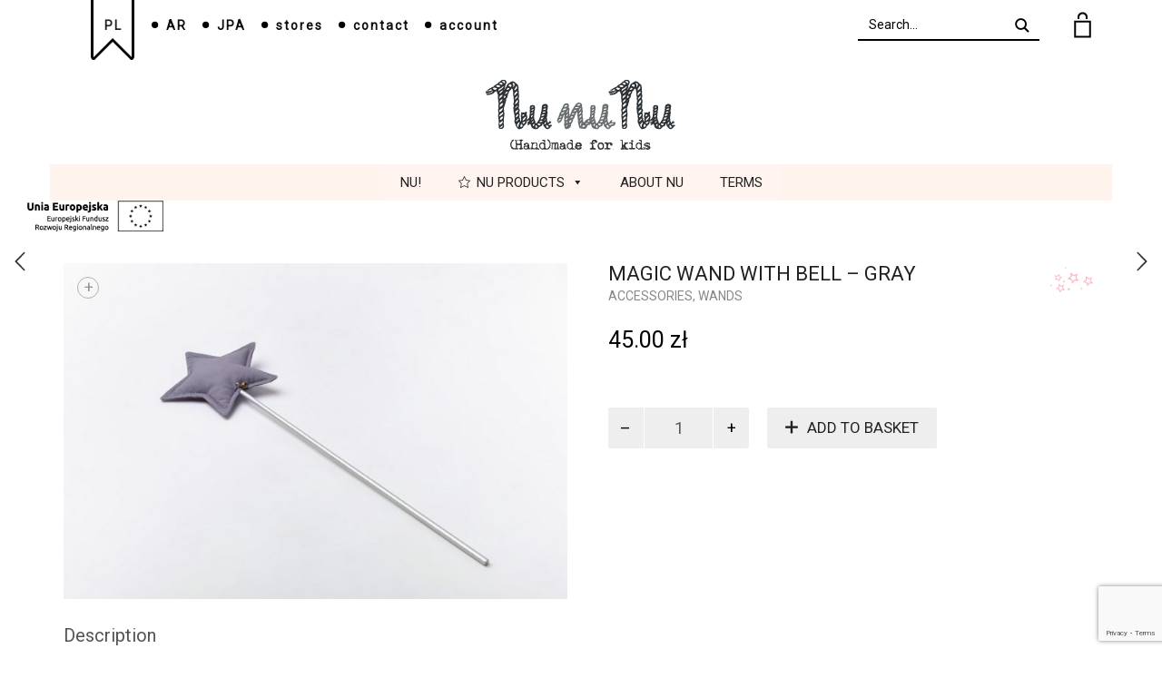

--- FILE ---
content_type: text/html; charset=UTF-8
request_url: https://nununu.pl/language/en/produkt/magic-wand-with-bell-gray/
body_size: 22408
content:
<!DOCTYPE html>
<html lang="en-GB">
<head>
	<meta charset="UTF-8">
	<meta http-equiv="X-UA-Compatible" content="IE=edge">
	<meta name="viewport" content="width=device-width, initial-scale=1">
	<title>Magic Wand with bell &#8211; Gray &#8211; NunuNu &#8211;  Handmade accessories for kids,</title>
<meta name='robots' content='max-image-preview:large' />
<link rel="alternate" href="https://nununu.pl/language/pl/produkt/magiczna-rozdzka-z-dzwoneczkiem-szara/" hreflang="pl" />
<link rel="alternate" href="https://nununu.pl/language/en/produkt/magic-wand-with-bell-gray/" hreflang="en" />
<link rel='dns-prefetch' href='//fonts.googleapis.com' />
<link rel="alternate" type="application/rss+xml" title="NunuNu -  Handmade accessories for kids, &raquo; Feed" href="https://nununu.pl/language/en/feed/" />
<link rel="alternate" type="application/rss+xml" title="NunuNu -  Handmade accessories for kids, &raquo; Comments Feed" href="https://nununu.pl/language/en/comments/feed/" />

    <meta property="og:type" content="article"/>
    <meta property="og:title" content="Magic Wand with bell &#8211; Gray"/>
    <meta property="og:url" content="https://nununu.pl/language/en/produkt/magic-wand-with-bell-gray/"/>
    <meta property="og:site_name" content="NunuNu -  Handmade accessories for kids,"/>

	        <meta property="og:description" content="Adorable for child&#8217;s magical fun. Every little wizard must have one! With a ringing bell, made of Oeko-Tex certified cotton. Truly charming! &nbsp; Dimensions: 45 cm Fabric: 100% batyst cotton Oeko-Tex certified Shipping: 2-5 days Colours: gray"/>
	
	        <meta property="og:image" content="https://nununu.pl/wp-content/uploads/2019/05/nu-nu-nu-201500274-kopiowanie-.jpg"/>
        <link itemprop="image" href="https://nununu.pl/wp-content/uploads/2019/05/nu-nu-nu-201500274-kopiowanie-.jpg"/>

		<!--
<PageMap>
    <DataObject type="thumbnail">
        <Attribute name="src" value="https://nununu.pl/wp-content/uploads/2019/05/nu-nu-nu-201500274-kopiowanie--150x150.jpg"/>
        <Attribute name="width" value="150"/>
        <Attribute name="height" value="150"/>
    </DataObject>
</PageMap>
-->
		
	<script type="text/javascript">
/* <![CDATA[ */
window._wpemojiSettings = {"baseUrl":"https:\/\/s.w.org\/images\/core\/emoji\/14.0.0\/72x72\/","ext":".png","svgUrl":"https:\/\/s.w.org\/images\/core\/emoji\/14.0.0\/svg\/","svgExt":".svg","source":{"concatemoji":"https:\/\/nununu.pl\/wp-includes\/js\/wp-emoji-release.min.js?ver=3eb958be6850c4a6d79000f2ba8b33a8"}};
/*! This file is auto-generated */
!function(i,n){var o,s,e;function c(e){try{var t={supportTests:e,timestamp:(new Date).valueOf()};sessionStorage.setItem(o,JSON.stringify(t))}catch(e){}}function p(e,t,n){e.clearRect(0,0,e.canvas.width,e.canvas.height),e.fillText(t,0,0);var t=new Uint32Array(e.getImageData(0,0,e.canvas.width,e.canvas.height).data),r=(e.clearRect(0,0,e.canvas.width,e.canvas.height),e.fillText(n,0,0),new Uint32Array(e.getImageData(0,0,e.canvas.width,e.canvas.height).data));return t.every(function(e,t){return e===r[t]})}function u(e,t,n){switch(t){case"flag":return n(e,"\ud83c\udff3\ufe0f\u200d\u26a7\ufe0f","\ud83c\udff3\ufe0f\u200b\u26a7\ufe0f")?!1:!n(e,"\ud83c\uddfa\ud83c\uddf3","\ud83c\uddfa\u200b\ud83c\uddf3")&&!n(e,"\ud83c\udff4\udb40\udc67\udb40\udc62\udb40\udc65\udb40\udc6e\udb40\udc67\udb40\udc7f","\ud83c\udff4\u200b\udb40\udc67\u200b\udb40\udc62\u200b\udb40\udc65\u200b\udb40\udc6e\u200b\udb40\udc67\u200b\udb40\udc7f");case"emoji":return!n(e,"\ud83e\udef1\ud83c\udffb\u200d\ud83e\udef2\ud83c\udfff","\ud83e\udef1\ud83c\udffb\u200b\ud83e\udef2\ud83c\udfff")}return!1}function f(e,t,n){var r="undefined"!=typeof WorkerGlobalScope&&self instanceof WorkerGlobalScope?new OffscreenCanvas(300,150):i.createElement("canvas"),a=r.getContext("2d",{willReadFrequently:!0}),o=(a.textBaseline="top",a.font="600 32px Arial",{});return e.forEach(function(e){o[e]=t(a,e,n)}),o}function t(e){var t=i.createElement("script");t.src=e,t.defer=!0,i.head.appendChild(t)}"undefined"!=typeof Promise&&(o="wpEmojiSettingsSupports",s=["flag","emoji"],n.supports={everything:!0,everythingExceptFlag:!0},e=new Promise(function(e){i.addEventListener("DOMContentLoaded",e,{once:!0})}),new Promise(function(t){var n=function(){try{var e=JSON.parse(sessionStorage.getItem(o));if("object"==typeof e&&"number"==typeof e.timestamp&&(new Date).valueOf()<e.timestamp+604800&&"object"==typeof e.supportTests)return e.supportTests}catch(e){}return null}();if(!n){if("undefined"!=typeof Worker&&"undefined"!=typeof OffscreenCanvas&&"undefined"!=typeof URL&&URL.createObjectURL&&"undefined"!=typeof Blob)try{var e="postMessage("+f.toString()+"("+[JSON.stringify(s),u.toString(),p.toString()].join(",")+"));",r=new Blob([e],{type:"text/javascript"}),a=new Worker(URL.createObjectURL(r),{name:"wpTestEmojiSupports"});return void(a.onmessage=function(e){c(n=e.data),a.terminate(),t(n)})}catch(e){}c(n=f(s,u,p))}t(n)}).then(function(e){for(var t in e)n.supports[t]=e[t],n.supports.everything=n.supports.everything&&n.supports[t],"flag"!==t&&(n.supports.everythingExceptFlag=n.supports.everythingExceptFlag&&n.supports[t]);n.supports.everythingExceptFlag=n.supports.everythingExceptFlag&&!n.supports.flag,n.DOMReady=!1,n.readyCallback=function(){n.DOMReady=!0}}).then(function(){return e}).then(function(){var e;n.supports.everything||(n.readyCallback(),(e=n.source||{}).concatemoji?t(e.concatemoji):e.wpemoji&&e.twemoji&&(t(e.twemoji),t(e.wpemoji)))}))}((window,document),window._wpemojiSettings);
/* ]]> */
</script>
    <style>
    .laborator-admin-bar-menu {
        position: relative !important;
        display: inline-block;
        width: 16px !important;
        height: 16px !important;
        background: url(https://nununu.pl/wp-content/themes/aurum/assets/images/laborator-icon.png) no-repeat 0px 0px !important;
        background-size: 16px !important;
        margin-right: 8px !important;
        top: 3px !important;
    }

    .rtl .laborator-admin-bar-menu {
        margin-right: 0 !important;
        margin-left: 8px !important;
    }

    #wp-admin-bar-laborator-options:hover .laborator-admin-bar-menu {
        background-position: 0 -32px !important;
    }

    .laborator-admin-bar-menu:before {
        display: none !important;
    }

    #toplevel_page_laborator_options .wp-menu-image {
        background: url(https://nununu.pl/wp-content/themes/aurum/assets/images/laborator-icon.png) no-repeat 11px 8px !important;
        background-size: 16px !important;
    }

    #toplevel_page_laborator_options .wp-menu-image:before {
        display: none;
    }

    #toplevel_page_laborator_options .wp-menu-image img {
        display: none;
    }

    #toplevel_page_laborator_options:hover .wp-menu-image, #toplevel_page_laborator_options.wp-has-current-submenu .wp-menu-image {
        background-position: 11px -24px !important;
    }
    </style><style id='cf-frontend-style-inline-css' type='text/css'>
@font-face {
	font-family: 'MaszynaAEG';
	font-weight: 400;
	src: url('https://nununu.pl/wp-content/uploads/2019/05/MaszynaAEG.ttf') format('truetype');
}
</style>
<link rel='stylesheet' id='layerslider-css' href='https://nununu.pl/wp-content/plugins/LayerSlider/static/layerslider/css/layerslider.css?ver=6.7.6' type='text/css' media='all' />
<link rel='stylesheet' id='ls-google-fonts-css' href='https://fonts.googleapis.com/css?family=Lato:100,300,regular,700,900,400%7CNunito:300,regular,200,600%7CCaveat:regular%7CRoboto+Slab:100,300,regular,700%7CRoboto:regular&#038;subset=latin%2Clatin-ext' type='text/css' media='all' />
<style id='wp-emoji-styles-inline-css' type='text/css'>

	img.wp-smiley, img.emoji {
		display: inline !important;
		border: none !important;
		box-shadow: none !important;
		height: 1em !important;
		width: 1em !important;
		margin: 0 0.07em !important;
		vertical-align: -0.1em !important;
		background: none !important;
		padding: 0 !important;
	}
</style>
<link rel='stylesheet' id='wp-block-library-css' href='https://nununu.pl/wp-includes/css/dist/block-library/style.min.css?ver=3eb958be6850c4a6d79000f2ba8b33a8' type='text/css' media='all' />
<style id='classic-theme-styles-inline-css' type='text/css'>
/*! This file is auto-generated */
.wp-block-button__link{color:#fff;background-color:#32373c;border-radius:9999px;box-shadow:none;text-decoration:none;padding:calc(.667em + 2px) calc(1.333em + 2px);font-size:1.125em}.wp-block-file__button{background:#32373c;color:#fff;text-decoration:none}
</style>
<style id='global-styles-inline-css' type='text/css'>
body{--wp--preset--color--black: #000000;--wp--preset--color--cyan-bluish-gray: #abb8c3;--wp--preset--color--white: #ffffff;--wp--preset--color--pale-pink: #f78da7;--wp--preset--color--vivid-red: #cf2e2e;--wp--preset--color--luminous-vivid-orange: #ff6900;--wp--preset--color--luminous-vivid-amber: #fcb900;--wp--preset--color--light-green-cyan: #7bdcb5;--wp--preset--color--vivid-green-cyan: #00d084;--wp--preset--color--pale-cyan-blue: #8ed1fc;--wp--preset--color--vivid-cyan-blue: #0693e3;--wp--preset--color--vivid-purple: #9b51e0;--wp--preset--gradient--vivid-cyan-blue-to-vivid-purple: linear-gradient(135deg,rgba(6,147,227,1) 0%,rgb(155,81,224) 100%);--wp--preset--gradient--light-green-cyan-to-vivid-green-cyan: linear-gradient(135deg,rgb(122,220,180) 0%,rgb(0,208,130) 100%);--wp--preset--gradient--luminous-vivid-amber-to-luminous-vivid-orange: linear-gradient(135deg,rgba(252,185,0,1) 0%,rgba(255,105,0,1) 100%);--wp--preset--gradient--luminous-vivid-orange-to-vivid-red: linear-gradient(135deg,rgba(255,105,0,1) 0%,rgb(207,46,46) 100%);--wp--preset--gradient--very-light-gray-to-cyan-bluish-gray: linear-gradient(135deg,rgb(238,238,238) 0%,rgb(169,184,195) 100%);--wp--preset--gradient--cool-to-warm-spectrum: linear-gradient(135deg,rgb(74,234,220) 0%,rgb(151,120,209) 20%,rgb(207,42,186) 40%,rgb(238,44,130) 60%,rgb(251,105,98) 80%,rgb(254,248,76) 100%);--wp--preset--gradient--blush-light-purple: linear-gradient(135deg,rgb(255,206,236) 0%,rgb(152,150,240) 100%);--wp--preset--gradient--blush-bordeaux: linear-gradient(135deg,rgb(254,205,165) 0%,rgb(254,45,45) 50%,rgb(107,0,62) 100%);--wp--preset--gradient--luminous-dusk: linear-gradient(135deg,rgb(255,203,112) 0%,rgb(199,81,192) 50%,rgb(65,88,208) 100%);--wp--preset--gradient--pale-ocean: linear-gradient(135deg,rgb(255,245,203) 0%,rgb(182,227,212) 50%,rgb(51,167,181) 100%);--wp--preset--gradient--electric-grass: linear-gradient(135deg,rgb(202,248,128) 0%,rgb(113,206,126) 100%);--wp--preset--gradient--midnight: linear-gradient(135deg,rgb(2,3,129) 0%,rgb(40,116,252) 100%);--wp--preset--font-size--small: 13px;--wp--preset--font-size--medium: 20px;--wp--preset--font-size--large: 36px;--wp--preset--font-size--x-large: 42px;--wp--preset--spacing--20: 0.44rem;--wp--preset--spacing--30: 0.67rem;--wp--preset--spacing--40: 1rem;--wp--preset--spacing--50: 1.5rem;--wp--preset--spacing--60: 2.25rem;--wp--preset--spacing--70: 3.38rem;--wp--preset--spacing--80: 5.06rem;--wp--preset--shadow--natural: 6px 6px 9px rgba(0, 0, 0, 0.2);--wp--preset--shadow--deep: 12px 12px 50px rgba(0, 0, 0, 0.4);--wp--preset--shadow--sharp: 6px 6px 0px rgba(0, 0, 0, 0.2);--wp--preset--shadow--outlined: 6px 6px 0px -3px rgba(255, 255, 255, 1), 6px 6px rgba(0, 0, 0, 1);--wp--preset--shadow--crisp: 6px 6px 0px rgba(0, 0, 0, 1);}:where(.is-layout-flex){gap: 0.5em;}:where(.is-layout-grid){gap: 0.5em;}body .is-layout-flow > .alignleft{float: left;margin-inline-start: 0;margin-inline-end: 2em;}body .is-layout-flow > .alignright{float: right;margin-inline-start: 2em;margin-inline-end: 0;}body .is-layout-flow > .aligncenter{margin-left: auto !important;margin-right: auto !important;}body .is-layout-constrained > .alignleft{float: left;margin-inline-start: 0;margin-inline-end: 2em;}body .is-layout-constrained > .alignright{float: right;margin-inline-start: 2em;margin-inline-end: 0;}body .is-layout-constrained > .aligncenter{margin-left: auto !important;margin-right: auto !important;}body .is-layout-constrained > :where(:not(.alignleft):not(.alignright):not(.alignfull)){max-width: var(--wp--style--global--content-size);margin-left: auto !important;margin-right: auto !important;}body .is-layout-constrained > .alignwide{max-width: var(--wp--style--global--wide-size);}body .is-layout-flex{display: flex;}body .is-layout-flex{flex-wrap: wrap;align-items: center;}body .is-layout-flex > *{margin: 0;}body .is-layout-grid{display: grid;}body .is-layout-grid > *{margin: 0;}:where(.wp-block-columns.is-layout-flex){gap: 2em;}:where(.wp-block-columns.is-layout-grid){gap: 2em;}:where(.wp-block-post-template.is-layout-flex){gap: 1.25em;}:where(.wp-block-post-template.is-layout-grid){gap: 1.25em;}.has-black-color{color: var(--wp--preset--color--black) !important;}.has-cyan-bluish-gray-color{color: var(--wp--preset--color--cyan-bluish-gray) !important;}.has-white-color{color: var(--wp--preset--color--white) !important;}.has-pale-pink-color{color: var(--wp--preset--color--pale-pink) !important;}.has-vivid-red-color{color: var(--wp--preset--color--vivid-red) !important;}.has-luminous-vivid-orange-color{color: var(--wp--preset--color--luminous-vivid-orange) !important;}.has-luminous-vivid-amber-color{color: var(--wp--preset--color--luminous-vivid-amber) !important;}.has-light-green-cyan-color{color: var(--wp--preset--color--light-green-cyan) !important;}.has-vivid-green-cyan-color{color: var(--wp--preset--color--vivid-green-cyan) !important;}.has-pale-cyan-blue-color{color: var(--wp--preset--color--pale-cyan-blue) !important;}.has-vivid-cyan-blue-color{color: var(--wp--preset--color--vivid-cyan-blue) !important;}.has-vivid-purple-color{color: var(--wp--preset--color--vivid-purple) !important;}.has-black-background-color{background-color: var(--wp--preset--color--black) !important;}.has-cyan-bluish-gray-background-color{background-color: var(--wp--preset--color--cyan-bluish-gray) !important;}.has-white-background-color{background-color: var(--wp--preset--color--white) !important;}.has-pale-pink-background-color{background-color: var(--wp--preset--color--pale-pink) !important;}.has-vivid-red-background-color{background-color: var(--wp--preset--color--vivid-red) !important;}.has-luminous-vivid-orange-background-color{background-color: var(--wp--preset--color--luminous-vivid-orange) !important;}.has-luminous-vivid-amber-background-color{background-color: var(--wp--preset--color--luminous-vivid-amber) !important;}.has-light-green-cyan-background-color{background-color: var(--wp--preset--color--light-green-cyan) !important;}.has-vivid-green-cyan-background-color{background-color: var(--wp--preset--color--vivid-green-cyan) !important;}.has-pale-cyan-blue-background-color{background-color: var(--wp--preset--color--pale-cyan-blue) !important;}.has-vivid-cyan-blue-background-color{background-color: var(--wp--preset--color--vivid-cyan-blue) !important;}.has-vivid-purple-background-color{background-color: var(--wp--preset--color--vivid-purple) !important;}.has-black-border-color{border-color: var(--wp--preset--color--black) !important;}.has-cyan-bluish-gray-border-color{border-color: var(--wp--preset--color--cyan-bluish-gray) !important;}.has-white-border-color{border-color: var(--wp--preset--color--white) !important;}.has-pale-pink-border-color{border-color: var(--wp--preset--color--pale-pink) !important;}.has-vivid-red-border-color{border-color: var(--wp--preset--color--vivid-red) !important;}.has-luminous-vivid-orange-border-color{border-color: var(--wp--preset--color--luminous-vivid-orange) !important;}.has-luminous-vivid-amber-border-color{border-color: var(--wp--preset--color--luminous-vivid-amber) !important;}.has-light-green-cyan-border-color{border-color: var(--wp--preset--color--light-green-cyan) !important;}.has-vivid-green-cyan-border-color{border-color: var(--wp--preset--color--vivid-green-cyan) !important;}.has-pale-cyan-blue-border-color{border-color: var(--wp--preset--color--pale-cyan-blue) !important;}.has-vivid-cyan-blue-border-color{border-color: var(--wp--preset--color--vivid-cyan-blue) !important;}.has-vivid-purple-border-color{border-color: var(--wp--preset--color--vivid-purple) !important;}.has-vivid-cyan-blue-to-vivid-purple-gradient-background{background: var(--wp--preset--gradient--vivid-cyan-blue-to-vivid-purple) !important;}.has-light-green-cyan-to-vivid-green-cyan-gradient-background{background: var(--wp--preset--gradient--light-green-cyan-to-vivid-green-cyan) !important;}.has-luminous-vivid-amber-to-luminous-vivid-orange-gradient-background{background: var(--wp--preset--gradient--luminous-vivid-amber-to-luminous-vivid-orange) !important;}.has-luminous-vivid-orange-to-vivid-red-gradient-background{background: var(--wp--preset--gradient--luminous-vivid-orange-to-vivid-red) !important;}.has-very-light-gray-to-cyan-bluish-gray-gradient-background{background: var(--wp--preset--gradient--very-light-gray-to-cyan-bluish-gray) !important;}.has-cool-to-warm-spectrum-gradient-background{background: var(--wp--preset--gradient--cool-to-warm-spectrum) !important;}.has-blush-light-purple-gradient-background{background: var(--wp--preset--gradient--blush-light-purple) !important;}.has-blush-bordeaux-gradient-background{background: var(--wp--preset--gradient--blush-bordeaux) !important;}.has-luminous-dusk-gradient-background{background: var(--wp--preset--gradient--luminous-dusk) !important;}.has-pale-ocean-gradient-background{background: var(--wp--preset--gradient--pale-ocean) !important;}.has-electric-grass-gradient-background{background: var(--wp--preset--gradient--electric-grass) !important;}.has-midnight-gradient-background{background: var(--wp--preset--gradient--midnight) !important;}.has-small-font-size{font-size: var(--wp--preset--font-size--small) !important;}.has-medium-font-size{font-size: var(--wp--preset--font-size--medium) !important;}.has-large-font-size{font-size: var(--wp--preset--font-size--large) !important;}.has-x-large-font-size{font-size: var(--wp--preset--font-size--x-large) !important;}
.wp-block-navigation a:where(:not(.wp-element-button)){color: inherit;}
:where(.wp-block-post-template.is-layout-flex){gap: 1.25em;}:where(.wp-block-post-template.is-layout-grid){gap: 1.25em;}
:where(.wp-block-columns.is-layout-flex){gap: 2em;}:where(.wp-block-columns.is-layout-grid){gap: 2em;}
.wp-block-pullquote{font-size: 1.5em;line-height: 1.6;}
</style>
<link rel='stylesheet' id='contact-form-7-css' href='https://nununu.pl/wp-content/plugins/contact-form-7/includes/css/styles.css?ver=5.9.3' type='text/css' media='all' />
<link rel='stylesheet' id='photoswipe-css' href='https://nununu.pl/wp-content/plugins/woocommerce/assets/css/photoswipe/photoswipe.min.css?ver=8.7.0' type='text/css' media='all' />
<link rel='stylesheet' id='photoswipe-default-skin-css' href='https://nununu.pl/wp-content/plugins/woocommerce/assets/css/photoswipe/default-skin/default-skin.min.css?ver=8.7.0' type='text/css' media='all' />
<style id='woocommerce-inline-inline-css' type='text/css'>
.woocommerce form .form-row .required { visibility: visible; }
</style>
<link rel='stylesheet' id='if-menu-site-css-css' href='https://nununu.pl/wp-content/plugins/if-menu/assets/if-menu-site.css?ver=3eb958be6850c4a6d79000f2ba8b33a8' type='text/css' media='all' />
<link rel='stylesheet' id='megamenu-css' href='https://nununu.pl/wp-content/uploads/maxmegamenu/style_en_gb.css?ver=15b03b' type='text/css' media='all' />
<link rel='stylesheet' id='dashicons-css' href='https://nununu.pl/wp-includes/css/dashicons.min.css?ver=3eb958be6850c4a6d79000f2ba8b33a8' type='text/css' media='all' />
<link rel='stylesheet' id='woo-multi-currency-css' href='https://nununu.pl/wp-content/plugins/woo-multi-currency/css/woo-multi-currency.min.css?ver=2.2.1' type='text/css' media='all' />
<style id='woo-multi-currency-inline-css' type='text/css'>
.woo-multi-currency .wmc-list-currencies .wmc-currency.wmc-active,.woo-multi-currency .wmc-list-currencies .wmc-currency:hover {background: #f78080 !important;}
		.woo-multi-currency .wmc-list-currencies .wmc-currency,.woo-multi-currency .wmc-title, .woo-multi-currency.wmc-price-switcher a {background: #212121 !important;}
		.woo-multi-currency .wmc-title, .woo-multi-currency .wmc-list-currencies .wmc-currency span,.woo-multi-currency .wmc-list-currencies .wmc-currency a,.woo-multi-currency.wmc-price-switcher a {color: #ffffff !important;}.woo-multi-currency.wmc-shortcode .wmc-currency{background-color:#ffffff;color:#212121}.woo-multi-currency.wmc-shortcode .wmc-currency.wmc-active,.woo-multi-currency.wmc-shortcode .wmc-current-currency{background-color:#ffffff;color:#212121}.woo-multi-currency.wmc-shortcode.vertical-currency-symbols-circle:not(.wmc-currency-trigger-click) .wmc-currency-wrapper:hover .wmc-sub-currency,.woo-multi-currency.wmc-shortcode.vertical-currency-symbols-circle.wmc-currency-trigger-click .wmc-sub-currency{animation: height_slide 100ms;}@keyframes height_slide {0% {height: 0;} 100% {height: 100%;} }
</style>
<link rel='stylesheet' id='wmc-flags-css' href='https://nununu.pl/wp-content/plugins/woo-multi-currency/css/flags-64.min.css?ver=3eb958be6850c4a6d79000f2ba8b33a8' type='text/css' media='all' />
<link rel='stylesheet' id='wpfront-notification-bar-css' href='https://nununu.pl/wp-content/plugins/wpfront-notification-bar/css/wpfront-notification-bar.min.css?ver=3.4.01231' type='text/css' media='all' />
<link rel='stylesheet' id='icons-entypo-css' href='https://nununu.pl/wp-content/themes/aurum/assets/css/fonts/entypo/css/entyporegular.css' type='text/css' media='all' />
<link rel='stylesheet' id='icons-fontawesome-css' href='https://nununu.pl/wp-content/themes/aurum/assets/css/fonts/font-awesome/css/font-awesome.min.css' type='text/css' media='all' />
<link rel='stylesheet' id='bootstrap-css' href='https://nununu.pl/wp-content/themes/aurum/assets/css/bootstrap.css?ver=3.4.2' type='text/css' media='all' />
<link rel='stylesheet' id='aurum-main-css' href='https://nununu.pl/wp-content/themes/aurum/assets/css/aurum.css?ver=3.4.2' type='text/css' media='all' />
<link rel='stylesheet' id='style-css' href='https://nununu.pl/wp-content/themes/aurum/style.css?ver=3.4.2' type='text/css' media='all' />
<link rel='stylesheet' id='custom-skin-css' href='https://nununu.pl/wp-content/themes/aurum/assets/css/custom-skin.css?ver=9046c5412b2af30dfd3f4d432f21d6eb' type='text/css' media='all' />
<link rel='stylesheet' id='primary-font-css' href='https://fonts.googleapis.com/css?family=href%3D&#038;ver=3eb958be6850c4a6d79000f2ba8b33a8' type='text/css' media='all' />
<link rel='stylesheet' id='heading-font-css' href='https://fonts.googleapis.com/css?family=href%3D&#038;ver=3eb958be6850c4a6d79000f2ba8b33a8' type='text/css' media='all' />
<link rel='stylesheet' id='payu-gateway-css' href='https://nununu.pl/wp-content/plugins/woo-payu-payment-gateway/assets/css/payu-gateway.css?ver=2.1.0' type='text/css' media='all' />
    <script type="text/javascript">
        var ajaxurl = ajaxurl || 'https://nununu.pl/wp-admin/admin-ajax.php';
    </script><script type="text/javascript" src="https://nununu.pl/wp-includes/js/jquery/jquery.min.js?ver=3.7.1" id="jquery-core-js"></script>
<script type="text/javascript" src="https://nununu.pl/wp-includes/js/jquery/jquery-migrate.min.js?ver=3.4.1" id="jquery-migrate-js"></script>
<script type="text/javascript" src="https://nununu.pl/wp-content/plugins/LayerSlider/static/layerslider/js/layerslider.kreaturamedia.jquery.js?ver=6.7.6" id="layerslider-js"></script>
<script type="text/javascript" src="https://nununu.pl/wp-content/plugins/LayerSlider/static/layerslider/js/layerslider.transitions.js?ver=6.7.6" id="layerslider-transitions-js"></script>
<script type="text/javascript" src="https://nununu.pl/wp-content/plugins/woocommerce/assets/js/jquery-blockui/jquery.blockUI.min.js?ver=2.7.0-wc.8.7.0" id="jquery-blockui-js" data-wp-strategy="defer"></script>
<script type="text/javascript" id="wc-add-to-cart-js-extra">
/* <![CDATA[ */
var wc_add_to_cart_params = {"ajax_url":"\/wp-admin\/admin-ajax.php","wc_ajax_url":"\/language\/en\/english\/?wc-ajax=%%endpoint%%","i18n_view_cart":"View basket","cart_url":"https:\/\/nununu.pl\/language\/en\/cart-2\/","is_cart":"","cart_redirect_after_add":"no"};
/* ]]> */
</script>
<script type="text/javascript" src="https://nununu.pl/wp-content/plugins/woocommerce/assets/js/frontend/add-to-cart.min.js?ver=8.7.0" id="wc-add-to-cart-js" data-wp-strategy="defer"></script>
<script type="text/javascript" src="https://nununu.pl/wp-content/plugins/woocommerce/assets/js/zoom/jquery.zoom.min.js?ver=1.7.21-wc.8.7.0" id="zoom-js" defer="defer" data-wp-strategy="defer"></script>
<script type="text/javascript" src="https://nununu.pl/wp-content/plugins/woocommerce/assets/js/photoswipe/photoswipe.min.js?ver=4.1.1-wc.8.7.0" id="photoswipe-js" defer="defer" data-wp-strategy="defer"></script>
<script type="text/javascript" src="https://nununu.pl/wp-content/plugins/woocommerce/assets/js/photoswipe/photoswipe-ui-default.min.js?ver=4.1.1-wc.8.7.0" id="photoswipe-ui-default-js" defer="defer" data-wp-strategy="defer"></script>
<script type="text/javascript" id="wc-single-product-js-extra">
/* <![CDATA[ */
var wc_single_product_params = {"i18n_required_rating_text":"Please select a rating","review_rating_required":"yes","flexslider":{"rtl":false,"animation":"slide","smoothHeight":true,"directionNav":false,"controlNav":"thumbnails","slideshow":false,"animationSpeed":500,"animationLoop":false,"allowOneSlide":false},"zoom_enabled":"1","zoom_options":[],"photoswipe_enabled":"1","photoswipe_options":{"shareEl":false,"closeOnScroll":false,"history":false,"hideAnimationDuration":0,"showAnimationDuration":0},"flexslider_enabled":"1"};
/* ]]> */
</script>
<script type="text/javascript" src="https://nununu.pl/wp-content/plugins/woocommerce/assets/js/frontend/single-product.min.js?ver=8.7.0" id="wc-single-product-js" defer="defer" data-wp-strategy="defer"></script>
<script type="text/javascript" src="https://nununu.pl/wp-content/plugins/woocommerce/assets/js/js-cookie/js.cookie.min.js?ver=2.1.4-wc.8.7.0" id="js-cookie-js" defer="defer" data-wp-strategy="defer"></script>
<script type="text/javascript" id="woocommerce-js-extra">
/* <![CDATA[ */
var woocommerce_params = {"ajax_url":"\/wp-admin\/admin-ajax.php","wc_ajax_url":"\/language\/en\/english\/?wc-ajax=%%endpoint%%"};
/* ]]> */
</script>
<script type="text/javascript" src="https://nununu.pl/wp-content/plugins/woocommerce/assets/js/frontend/woocommerce.min.js?ver=8.7.0" id="woocommerce-js" defer="defer" data-wp-strategy="defer"></script>
<script type="text/javascript" src="https://nununu.pl/wp-content/plugins/js_composer/assets/js/vendors/woocommerce-add-to-cart.js?ver=5.6" id="vc_woocommerce-add-to-cart-js-js"></script>
<script type="text/javascript" id="woo-multi-currency-js-extra">
/* <![CDATA[ */
var wooMultiCurrencyParams = {"enableCacheCompatible":"0","ajaxUrl":"https:\/\/nununu.pl\/wp-admin\/admin-ajax.php","extra_params":[],"current_currency":"PLN"};
/* ]]> */
</script>
<script type="text/javascript" src="https://nununu.pl/wp-content/plugins/woo-multi-currency/js/woo-multi-currency.min.js?ver=2.2.1" id="woo-multi-currency-js"></script>
<script type="text/javascript" src="https://nununu.pl/wp-content/plugins/wpfront-notification-bar/js/wpfront-notification-bar.min.js?ver=3.4.01231" id="wpfront-notification-bar-js"></script>
<meta name="generator" content="Powered by LayerSlider 6.7.6 - Multi-Purpose, Responsive, Parallax, Mobile-Friendly Slider Plugin for WordPress." />
<!-- LayerSlider updates and docs at: https://layerslider.kreaturamedia.com -->
<link rel="https://api.w.org/" href="https://nununu.pl/wp-json/" /><link rel="alternate" type="application/json" href="https://nununu.pl/wp-json/wp/v2/product/1595" /><link rel="EditURI" type="application/rsd+xml" title="RSD" href="https://nununu.pl/xmlrpc.php?rsd" />

<link rel="canonical" href="https://nununu.pl/language/en/produkt/magic-wand-with-bell-gray/" />
<link rel='shortlink' href='https://nununu.pl/?p=1595' />
<link rel="alternate" type="application/json+oembed" href="https://nununu.pl/wp-json/oembed/1.0/embed?url=https%3A%2F%2Fnununu.pl%2Flanguage%2Fen%2Fprodukt%2Fmagic-wand-with-bell-gray%2F" />
<link rel="alternate" type="text/xml+oembed" href="https://nununu.pl/wp-json/oembed/1.0/embed?url=https%3A%2F%2Fnununu.pl%2Flanguage%2Fen%2Fprodukt%2Fmagic-wand-with-bell-gray%2F&#038;format=xml" />
		<script>
			var pif_ta_autoheigh = {
				loaded: false,
				textarea_selector: '',
				init: function (textarea_selector) {
					if (this.loaded === false) {
						this.loaded = true;
						this.textarea_selector = textarea_selector;
						var textareas = document.querySelectorAll(this.textarea_selector);
						[].forEach.call(textareas, function (el) {
							el.addEventListener('input', function () {
								pif_ta_autoheigh.auto_grow(this);
							});
						});
					}
				},
				auto_grow: function (element) {
					element.style.height = 'auto';
					element.style.height = (element.scrollHeight) + "px";
				}
			};
			document.addEventListener("DOMContentLoaded", function () {
				pif_ta_autoheigh.init('.alg-product-input-fields-table textarea');
			});
		</script>
		<style>
			.alg-product-input-fields-table textarea {
				overflow: hidden;
			}
			.alg-product-input-fields-table, .alg-product-input-fields-table tr, .alg-product-input-fields-table td {
				border: none !important;
			}
		</style>
			        <!-- Favicons -->
		            <link rel="shortcut icon" href="//nununu.pl/wp-content/uploads/2019/05/favicon-nu.png">
						<style id="theme-custom-css">
header.site-header .header-menu .logo a {padding: 40px 0 !important; }header.site-header ul.nav>li>a, header.site-header div.nav>ul>li>a {font-size: 14px !important; }header.site-header .full-menu.menu-centered .main-menu .nav {text-align:center;}header.site-header ul.nav>li:hover>a, header.site-header div.nav>ul>li:hover>a {background: none !important;text-decoration: underline;color: #e6af57 !important;}.sidebar.widget_text {padding-top:50px;}.page-container .wpb_content_element.lab_wpb_products_carousel .owl-buttons .owl-prev,.page-container .wpb_content_element.lab_wpb_products_carousel .owl-buttons .owl-next {background-color: #e6b043 !important;}header.site-header ul.nav>.current-menu-item:hover>a,header.site-header div.nav>ul>.current-menu-item:hover>a {text-decoration: none !important;}header.site-header ul.nav>li>a:after, header.site-header div.nav>ul>li>a:after {background: #e6b043 !important;}nav.nav-growpop a:hover .icon-wrap {background-color: #e6b043 !important;border-color: #e6b043 !important;}footer.site-footer {background-color: #EEE;background-image: url(https://themes.laborator.co/aurum/jewelry-demo-content/wp-content/uploads/2016/04/map.png);background-position: top right;    background-size: 263px;background-repeat: no-repeat !important;}::-webkit-input-placeholder { color: #000 !important;opacity: 1;}:-moz-placeholder { color: #000 !important;opacity: 1;}::-moz-placeholder { color: #000 !important;opacity: 1;}:-ms-input-placeholder { color: #000 !important;opacity: 1;}.woocommerce-shop-header h1{background-repeat:no-repeat;background-attachment:local;font-size:25px;background-size:contain;background-position:50% 50%;background-image:url(https://nununu.pl/wp-content/uploads/2019/04/stars_s_rose3-1.png);}#primary{position:relative;top:0px;left:0px;bottom:auto;right:auto;}footer{background-color:#ffffff !important;background-image:none !important;padding-bottom:0px !important;}.post-formatting .wpb_wrapper .vc_cta3-container{padding-top:0px;padding-bottom:0px;}#footermenu p{color:#0c0c0c;font-size:14px;line-height:14px;letter-spacing:2px;font-weight:700;}.footer-widgets .widget .custom-html-widget{text-align:center;font-size:12px;line-height:16px;}.vc_icon_element span{font-size:45.6px;}.site-header .top-menu .col{font-weight:700;color:#000000;}#menu-nagl-prawy .menu-item a{color:#0c0c0c;}#menu-langcurrency > .menu-item > a{color:#0c0c0c;}#menu-langcurrency_en > .menu-item > a{color:#0c0c0c;}#menu-langcurrency_ar > .menu-item > a{color:#0c0c0c;}#menu-langcurrency_ja > .menu-item > a{color:#0c0c0c;}.row .col-sm-12 .header-menu .logo a{padding-top:10px !important;padding-bottom:10px !important;}.site-header .header-menu .logo a{min-height:1px;height:100px;margin-bottom:5px;}#mega-menu-main-menu > .mega-menu-item > .mega-menu-link{background-color:transparent !important;}.full-menu .menu-container{position:relative;top:0px;background-color:#fff3ee;}.products .shop-item img:hover{opacity:0.30;}.products .item-image span:hover{background-image:url(https://nununu.pl/wp-content/uploads/2019/04/eye2-2.png);background-repeat:no-repeat;background-position:50% 50%;color:rgb(34, 34, 34);}.products .shop-item .oos{background-color:#f3a097;border-top-left-radius:50px;border-top-right-radius:50px;border-bottom-right-radius:50px;border-bottom-left-radius:50px;}.products .shop-item .button{background-size:contain;background-repeat:no-repeat;position:absolute;padding-right:0px;}.products .shop-item .add_to_cart_button{background-image:url(https://nununu.pl/wp-content/uploads/2019/04/cart-icon-1.png);width:18px;height:31px;background-size:contain;background-position:50% 50%;opacity:1;visibility:visible;clear:left;}.woocommerce .products .product .item-info a[data-product_id]:before{color:transparent;}.products .shop-item .item-image .woocommerce-LoopProduct-link span:hover{background-color:#fff3ee !important;}.page-title small p{font-size:12px;}.products h3 a{font-size:15px;line-height:15px;}.products .price .woocommerce-Price-amount{font-size:15px;line-height:19.9px;}.mobile-logo ul{list-style-type:none;margin-bottom:0px;padding-left:10px;color:#0c0c0c;font-size:12px;}#menu-langcurrency .menu-item:nth-child(1) a{min-height:10px;color:rgb(34, 34, 34);height:36px;background-repeat:no-repeat;background-image:url(https://nununu.pl/wp-content/uploads/2019/04/flaga.png);background-position:0% 100%;padding-top:30px;padding-bottom:30px;background-size:length;padding-right:15px;padding-left:15px;}.site-header .top-menu{border-color:#ffffff;}#menu-langcurrency .menu-item a{text-transform:none;font-size:14px;letter-spacing:2px;}#menu-langcurrency_en .menu-item a{text-transform:none;font-size:14px;letter-spacing:2px;}#menu-langcurrency_en .menu-item:nth-child(1) a{min-height:10px;color:rgb(34, 34, 34);height:36px;background-repeat:no-repeat;background-image:url(https://nununu.pl/wp-content/uploads/2019/04/flaga.png);background-position:0% 100%;padding-top:30px;padding-bottom:30px;background-size:length;padding-right:15px;padding-left:15px;}#menu-langcurrency_ar .menu-item a{text-transform:none;font-size:14px;letter-spacing:2px;}#menu-langcurrency_ar .menu-item:nth-child(1) a{min-height:10px;color:rgb(34, 34, 34);height:36px;background-repeat:no-repeat;background-image:url(https://nununu.pl/wp-content/uploads/2019/04/flaga.png);background-position:0% 100%;padding-top:30px;padding-bottom:30px;background-size:length;padding-right:15px;padding-left:15px;}#menu-langcurrency_ja .menu-item a{text-transform:none;font-size:14px;letter-spacing:2px;}#menu-langcurrency_ja .menu-item:nth-child(1) a{min-height:10px;color:rgb(34, 34, 34);height:36px;background-repeat:no-repeat;background-image:url(https://nununu.pl/wp-content/uploads/2019/04/flaga.png);background-position:0% 100%;padding-top:30px;padding-bottom:30px;background-size:length;padding-right:15px;padding-left:15px;}.site-header .header-widgets .search-form .search-input-env .form-control{border-color:#000000 !important;border-top-width:0px;border-right-width:0px;border-left-width:0px;border-bottom-width:2px;}footer.site-footer{background-size:auto auto !important;background-repeat:repeat-x!important;color:rgb(136, 136, 136);padding-top:0px !important;}.site-footer .footer-bottom{margin-top:0px !important;padding-top:0px !important;height:5px;}.site-footer .container{background-image:url(https://nununu.pl/wp-content/uploads/2019/04/sznur-new.jpg);background-repeat:repeat-x;background-position:0% 0%;}.footer-widgets .widget{padding-top:10px;}.site-header{box-shadow:none !important;}.top-menu--light .top-menu--widget-menu .menu>li.menu-item:before{content: "•";font-size:30px;line-height: 12px;background-color: transparent;}.mobile-logo .menu .menu-item{margin-right:0px;}.mobile-menu .mobile-logo .top-menu--widget-menu{margin-right:0px;}.mobile-menu .mobile-logo .mobile-toggles{padding-left:5px !important;padding-right:5px !important;}.single-product--product-details .product h1{background-size:contain;background-image:url(https://nununu.pl/wp-content/uploads/2019/04/stars_s_rose3-1.png) !important;font-size:22px !important;background-position:70% 0%;}.footer-widgets div .wpb_wrapper .vc_icon_element{width:38% !important;}.footer-widgets div .vc_column-inner{height:64px;}.site-footer .footer-widgets{background-image:url(https://nununu.pl/wp-content/uploads/2019/04/sznur-new.jpg);background-position:0% 100%;background-repeat:repeat-x;}.entry-summary .price .woocommerce-Price-amount{font-size:25px;line-height:25.3px;}.single-product--product-details .product h2{font-size:25px;line-height:25px;}.footer-widgets .widget_text:nth-child(2) p:nth-child(2){font-weight:500;color:#0c0c0c;font-size:16px;}.page-container .post-formatting .vc_row .vc_column_container .vc_column-inner > .wpb_wrapper{background-color:transparent !important;}.post-formatting .vc_row:nth-child(2) .vc_column_container:nth-child(2) .vc_column-inner{background-color:#f5f5f5;}#edn_custom_template .edn-cntrol-wrap{background-color:transparent;}#mega-menu-main-menu .mega-sub-menu .mega-block-title{color:#0c0c0c !important;text-transform:lowercase !important;font-size:16px !important;text-decoration:none !important;}#mega-menu-main-menu .mega-menu-column:nth-child(1) .mega-menu-item:nth-child(1) .mega-menu-link:nth-child(1){font-weight:700 !important;color:#0c0c0c !important;font-size:16px !important;text-decoration:none !important;}#mega-menu-main-menu .mega-menu-column:nth-child(2) .mega-menu-item:nth-child(1) .mega-menu-link:nth-child(1){font-weight:700 !important;color:#0c0c0c !important;font-size:16px !important;text-decoration:none !important;}#mega-menu-main-menu .mega-menu-column:nth-child(3) .mega-menu-item:nth-child(1) .mega-menu-link:nth-child(1){font-weight:700 !important;color:#0c0c0c !important;font-size:16px !important;text-decoration:none !important;}#mega-menu-main-menu .mega-menu-column:nth-child(4) .mega-menu-item:nth-child(1) .mega-menu-link:nth-child(1){font-weight:700 !important;color:#0c0c0c !important;font-size:16px !important;text-decoration:none !important;}#mega-menu-main-menu .mega-menu-column:nth-child(5) .mega-menu-item:nth-child(1) .mega-menu-link:nth-child(1){font-weight:700 !important;color:#0c0c0c !important;font-size:16px !important;text-decoration:none !important;}.products .shop-item > span{background-color:#f3a097 !important;font-size:11px;}.products .shop-item .featured{font-size:9px;}.product-categories .children a{position:relative;left:30px;font-weight:400;}.products-archive .widget .cat-parent{font-weight:500 !important;}.mobile-menu .mobile-logo .logo{text-align:center;}.single-product--product-details .product .product-images-container span{font-size:10px;}#shipping_method li label{font-size:12px;}.cart-bottom .alpha a:hover{color:white;}.single-product--product-details .product .oos{color:#0c0c0c;font-size:8px;background-color:#f3a097;}#wpfront-notification-bar p{font-size:16px;line-height:40px;font-weight:400;}.full-menu .col-sm-12{padding-left:0px !important;padding-right:0px !important;}.footer-bottom .col-md-12{padding-top:30px;width:30%;position:relative;left:35%;text-align:center;font-size:12px;line-height:16px;}.page-container{margin-top:0px;}@media (max-width:946px){.products .shop-item > span{border-bottom-right-radius:50px;border-bottom-left-radius:50px;border-top-right-radius:50px;border-top-left-radius:50px;}.mobile-logo .menu-item:nth-child(1) a{font-weight:700;min-height:10px;padding-right:15px;background-position:0% 100%;background-repeat:no-repeat;height:36px;color:black;padding-bottom:20px;background-image:url(https://nununu.pl/wp-content/uploads/2019/04/flaga.png);background-size:cover;-webkit-background-size:cover;padding-top:10px;padding-left:18px;}.footer-bottom .col-md-12{padding-top:30px;width:50%;position:relative;left:25%;text-align:center;font-size:12px;line-height:16px;padding-bottom:100px;}}@media (max-width:768px){.mobile-logo .menu a{background-clip:padding-box;-webkit-background-clip:padding-box;display:inline-block;box-sizing:content-box;-webkit-box-sizing:content-box;padding-right:18px !important;color:rgb(34, 34, 34);height:10px;padding-top:0px;}.products .shop-item > span{border-bottom-right-radius:50px;border-bottom-left-radius:50px;border-top-right-radius:50px;border-top-left-radius:50px;}.mobile-logo .menu-item:nth-child(1) a{font-weight:700;min-height:10px;padding-right:15px;background-position:0% 100%;background-repeat:no-repeat;height:36px;color:black;padding-bottom:20px;background-image:url(https://nununu.pl/wp-content/uploads/2019/04/flaga.png);background-size:cover;-webkit-background-size:cover;padding-top:10px;padding-left:18px;}.footer-bottom .col-md-12{padding-top:30px;width:50%;position:relative;left:25%;text-align:center;font-size:12px;line-height:16px;padding-bottom:100px;}}@media (max-width:480px){.products .shop-item > span{border-top-right-radius:50px;border-top-left-radius:50px;border-bottom-right-radius:50px;border-bottom-left-radius:50px;}}
</style>	<noscript><style>.woocommerce-product-gallery{ opacity: 1 !important; }</style></noscript>
	<style type="text/css">.recentcomments a{display:inline !important;padding:0 !important;margin:0 !important;}</style><meta name="generator" content="Powered by WPBakery Page Builder - drag and drop page builder for WordPress."/>
<!--[if lte IE 9]><link rel="stylesheet" type="text/css" href="https://nununu.pl/wp-content/plugins/js_composer/assets/css/vc_lte_ie9.min.css" media="screen"><![endif]-->
<!-- Google tag (gtag.js) -->
<script async src="https://www.googletagmanager.com/gtag/js?id=G-8E7P2K56H2"></script>
<script>
  window.dataLayer = window.dataLayer || [];
  function gtag(){dataLayer.push(arguments);}
  gtag('js', new Date());

  gtag('config', 'G-8E7P2K56H2');
</script>
<meta name="google-site-verification" content="PzD5QkqHrd1hlbriP_7dP5GLp3lQfoI-uYqjq9-5QtU" />
<style id="theme-fonts-css">.primary-font, body, div, div *, p {font-family: 'Roboto', sans-serif;;}.heading-font,header.site-header,header.site-header .logo.text-logo a,header.mobile-menu .mobile-logo .logo.text-logo a,.top-menu,footer.site-footer,footer.site-footer .footer-widgets .sidebar.widget_search #searchsubmit.btn-bordered,.contact-page .contact-form label,.breadcrumb,.woocommerce-breadcrumb,section.blog .post .comments .comment + .comment-respond #cancel-comment-reply-link,section.blog .post .comments .comment-respond label,section.blog .post .comments .comment-respond #submit.btn-bordered,section.blog .post-password-form label,section.blog .post-password-form input[type="submit"].btn-bordered,.woocommerce .woocommerce-MyAccount-links,.woocommerce .woocommerce-orders-table th,.woocommerce .woocommerce-orders-table td,.woocommerce .woocommerce-shop-header--title .woocommerce-result-count,.woocommerce .button,.woocommerce .quantity.buttons_added input.input-text,.woocommerce .icon-button .title,.woocommerce #order_review .shop_table tr td,.woocommerce .cart_totals .shop_table tr td,.woocommerce #order_review .shop_table tr th,.woocommerce .cart_totals .shop_table tr th,.woocommerce-notice,.woocommerce .products .product .item-info span,.woocommerce .summary .price,.woocommerce .summary form.cart .variations .label,.woocommerce .summary form.cart .variations div.variation-select,.woocommerce .summary .product_meta > span,.woocommerce .summary .product_meta .wcml_currency_switcher,.woocommerce .summary .group_table .woocommerce-grouped-product-list-item__price,.woocommerce .summary .yith-wcwl-add-to-wishlist .yith-wcwl-add-button .add_to_wishlist.btn-bordered,.woocommerce .summary .yith-wcwl-add-to-wishlist .yith-wcwl-wishlistexistsbrowse a.btn-bordered,.woocommerce .summary .yith-wcwl-add-to-wishlist .yith-wcwl-wishlistaddedbrowse a.btn-bordered,.woocommerce .order-info,.woocommerce .cross-sells .product-item .product-details .price,.woocommerce .woocommerce-cart-form .shop_table th,.woocommerce .woocommerce-cart-form .shop_table td,.woocommerce .woocommerce-cart-form .shop_table td > .price,.woocommerce .woocommerce-cart-form table.wishlist_table thead tr th,#yith-wcwl-popup-message,.woocommerce .woocommerce-checkout .order-totals-column .lost-password,.woocommerce-order-pay #order_review .lost-password,.header-menu .lab-mini-cart .total,.sidebar .sidebar-entry,.sidebar .sidebar-entry select,.sidebar .sidebar-entry.widget_search #searchsubmit.btn-bordered,.sidebar .sidebar-entry.widget_product_search #searchsubmit.btn-bordered,.sidebar .sidebar-entry .woocommerce-product-search [type="submit"].btn-bordered,.sidebar .sidebar-entry.widget_wysija .wysija-submit.btn-bordered,.sidebar .sidebar-entry.widget_shopping_cart .total,.sidebar .sidebar-entry.widget_shopping_cart .buttons .button.btn-bordered,.sidebar .sidebar-entry .price_slider_wrapper .price_slider_amount .button.btn-bordered,.sidebar .sidebar-list li,.bordered-block .lost-password,.page-heading small p,h1,h2,h3,h4,h5,h6,.btn.btn-bordered,.dropdown-menu,.nav-tabs > li > a,.alert,.form-control,.banner .button_outer .button_inner .banner-content strong,.table > thead > tr > th,.tooltip-inner,.search .search-header,.page-container .vc_tta-tabs.vc_tta-style-theme-styled .vc_tta-tabs-list .vc_tta-tab a,.page-container .wpb_content_element.wpb_tabs .ui-tabs .wpb_tabs_nav li a,.page-container .wpb_content_element.wpb_tour .wpb_tabs_nav li a,.page-container .wpb_content_element.lab_wpb_image_banner .banner-text-content,.page-container .wpb_content_element.alert p,.page-container .wpb_content_element.lab_wpb_products_carousel .products-loading,.page-container .wpb_content_element.lab_wpb_testimonials .testimonials-inner .testimonial-entry .testimonial-blockquote,.page-container .feature-tab .title,.page-container .vc_progress_bar .vc_single_bar .vc_label,.pagination > a,.pagination > span,.woocommerce .commentlist .comment_container .comment-text .meta,.woocommerce #review_form_wrapper .comment-form-rating label,.woocommerce #review_form_wrapper .form-submit [type="submit"].btn-bordered,.woocommerce .shop_attributes th,.woocommerce .shop_attributes td,.woocommerce dl.variation dt,.woocommerce dl.variation dd,.woocommerce .order-details-list li,.woocommerce .bacs_details li,.woocommerce .digital-downloads li .count,.woocommerce legend,.shop-empty-cart-page .cart-empty-title p a,.woocommerce-info,.woocommerce-message,.woocommerce-error {font-family: 'Roboto', sans-serif;;}</style><noscript><style type="text/css"> .wpb_animate_when_almost_visible { opacity: 1; }</style></noscript><style type="text/css">/** Mega Menu CSS: fs **/</style>
<style id="yellow-pencil">
/*
	The following CSS codes are created by the YellowPencil plugin.
	https://yellowpencil.waspthemes.com/
*/
.single-product--product-details .product h1{background-image:url(https://nununu.pl/wp-content/uploads/2019/04/stars-e1554201822182.png);background-position:100% 100%;background-size:contain;background-repeat:no-repeat;}.single-product--product-details .product .product-images-container .onsale{color:#ffffff;background-color:#f3a097;font-size:11px;border-top-left-radius:50px;border-top-right-radius:50px;border-bottom-right-radius:50px;border-bottom-left-radius:50px;}.single-product--product-details .product .oos{color:#ffffff;font-size:11px;border-top-left-radius:50px;border-top-right-radius:50px;border-bottom-right-radius:50px;border-bottom-left-radius:50px;}
</style></head>
	<body data-rsssl=1 class="product-template-default single single-product postid-1595 theme-aurum non-logged-in woocommerce woocommerce-page woocommerce-no-js mega-menu-main-menu mega-menu-secondary-menu woocommerce-multi-currency-PLN single-post-lightbox-on wpb-js-composer js-comp-ver-5.6 vc_responsive">
		
		<header class="site-header header-type-4 sticky">

	<div class="top-menu top-menu--light top-menu--columns-2">
	
	<div class="container">
		
		<div class="row">
		
						<div class="col">
				
				<div class="top-menu--widget top-menu--widget-text"><!-- Global site tag (gtag.js) - Google Analytics -->
<script async src="https://www.googletagmanager.com/gtag/js?id=UA-43182651-1"></script>
<script>
  window.dataLayer = window.dataLayer || [];
  function gtag(){dataLayer.push(arguments);}
  gtag('js', new Date());

  gtag('config', 'UA-43182651-1');
</script></div><div class="top-menu--widget top-menu--widget-menu"><div class="menu-langcurrency_en-container"><ul id="menu-langcurrency_en" class="menu"><li id="menu-item-771-pl" class="lang-item lang-item-30 lang-item-pl lang-item-first menu-item menu-item-type-custom menu-item-object-custom menu-item-771-pl"><a href="https://nununu.pl/language/pl/produkt/magiczna-rozdzka-z-dzwoneczkiem-szara/" hreflang="pl-PL" lang="pl-PL">PL</a></li>
<li id="menu-item-771-ar" class="lang-item lang-item-525 lang-item-ar no-translation menu-item menu-item-type-custom menu-item-object-custom menu-item-771-ar"><a href="https://nununu.pl/language/ar/nununu/" hreflang="ar" lang="ar">AR</a></li>
<li id="menu-item-771-ja" class="lang-item lang-item-529 lang-item-ja no-translation menu-item menu-item-type-custom menu-item-object-custom menu-item-771-ja"><a href="https://nununu.pl/language/ja/nununu-2/" hreflang="ja" lang="ja">JPA</a></li>
<li id="menu-item-784" class="menu-item menu-item-type-post_type menu-item-object-page menu-item-784"><a href="https://nununu.pl/language/en/stores/">stores</a></li>
<li id="menu-item-783" class="menu-item menu-item-type-post_type menu-item-object-page menu-item-783"><a href="https://nununu.pl/language/en/contact/">contact</a></li>
<li id="menu-item-790" class="menu-item menu-item-type-post_type menu-item-object-page menu-item-790"><a href="https://nununu.pl/language/en/my-account/">account</a></li>
</ul></div></div>				
			</div>
						
						<div class="col right">
				
				<div class="top-menu--widget top-menu--widget-custom"></div><div class="top-menu--widget top-menu--widget-text"><div class="header-menu centered-menu-header-links">
		<div class="header-links">

	<ul class="header-widgets">
				<li><form action="https://nununu.pl" method="get" class="search-form input-visible" enctype="application/x-www-form-urlencoded">

				<div class="search-input-env"><input type="text" class="form-control search-input" name="s" placeholder="Search..." value=""></div><a href="#" class="search-btn"><svg version="1.1" xmlns="http://www.w3.org/2000/svg" x="0px" y="0px" width="24px" height="24px" viewBox="0 0 512 512" enable-background="new 0 0 512 512" xml:space="preserve">

<path id="search-svg" d="M460.355,421.59L353.844,315.078c20.041-27.553,31.885-61.437,31.885-98.037

	C385.729,124.934,310.793,50,218.686,50C126.58,50,51.645,124.934,51.645,217.041c0,92.106,74.936,167.041,167.041,167.041

	c34.912,0,67.352-10.773,94.184-29.158L419.945,462L460.355,421.59z M100.631,217.041c0-65.096,52.959-118.056,118.055-118.056

	c65.098,0,118.057,52.959,118.057,118.056c0,65.096-52.959,118.056-118.057,118.056C153.59,335.097,100.631,282.137,100.631,217.041

	z"></path>

</svg><span class="sr-only">Search</a> </a></form>

		</li>
		
				<li><a class="cart-counter hover-activated has-notifications" href="https://nununu.pl/cart/"> <span class="badge items-count">31</span><svg version="1.1" xmlns="http://www.w3.org/2000/svg" x="0px" y="0px" width="24px" height="24px" viewBox="0 0 512 512" enable-background="new 0 0 512 512" xml:space="preserve">
<path id="cart_5-svg" d="M361.5,215.333V432h-211V215.333H361.5 M391.5,185.333h-271V462h271V185.333L391.5,185.333z
	 M204,160.333V132c0-28.673,23.327-52,52-52s52,23.327,52,52v28.333h30V132c0-45.287-36.713-82-82-82s-82,36.713-82,82v28.333H204z"></path>
</svg></a><div class="woocommerce lab-mini-cart">

<ul class="cart_list product_list_widget  ps-container" style="visibility: inherit; opacity: 1;">

	
							<li><a href="https://nununu.pl/produkt/pled-rozowy-abstrakt-3/" class="product-img"> <img width="100" height="100" src="//nununu.pl/wp-content/uploads/2014/11/nu-nu-nu-201500108-kopia-kopiowanie--100x100.jpg" class="attachment-shop_thumbnail size-shop_thumbnail" alt="" srcset="//nununu.pl/wp-content/uploads/2014/11/nu-nu-nu-201500108-kopia-kopiowanie--100x100.jpg 100w, //nununu.pl/wp-content/uploads/2014/11/nu-nu-nu-201500108-kopia-kopiowanie--150x150.jpg 150w, //nununu.pl/wp-content/uploads/2014/11/nu-nu-nu-201500108-kopia-kopiowanie--330x330.jpg 330w" sizes="(max-width: 100px) 100vw, 100px"> </a><div class="product-details"><a href="https://nununu.pl/produkt/pled-rozowy-abstrakt-3/"><span class="name">Pled - pink abstract</span></a> <span class="quantity block">Quantity: 27 × <span class="price"><span class="woocommerce-Price-amount amount">92,00 <span class="woocommerce-Price-currencySymbol">zł</span></span></span></span><div class="price-total">
								<div class="price"><span class="woocommerce-Price-amount amount">zł2,484.00 <span class="woocommerce-Price-currencySymbol"></span></span></div>							</div>
						</div>
					</li>
										<li><a href="https://nununu.pl/produkt/pled-rozowy-abstrakt-2/" class="product-img"> <img width="100" height="100" src="//nununu.pl/wp-content/uploads/2014/11/nu-nu-nu-201500151-kopiowanie--100x100.jpg" class="attachment-shop_thumbnail size-shop_thumbnail" alt="" srcset="//nununu.pl/wp-content/uploads/2014/11/nu-nu-nu-201500151-kopiowanie--100x100.jpg 100w, //nununu.pl/wp-content/uploads/2014/11/nu-nu-nu-201500151-kopiowanie--150x150.jpg 150w, //nununu.pl/wp-content/uploads/2014/11/nu-nu-nu-201500151-kopiowanie--330x330.jpg 330w" sizes="(max-width: 100px) 100vw, 100px"> </a><div class="product-details"><a href="https://nununu.pl/produkt/pled-rozowy-abstrakt-2/"><span class="name">Pled - pink abstract I</span></a> <span class="quantity block">Quantity: 3 × <span class="price"><span class="woocommerce-Price-amount amount">92,00 <span class="woocommerce-Price-currencySymbol">zł</span></span></span></span><div class="price-total">
								<div class="price"><span class="woocommerce-Price-amount amount">zł276.00 <span class="woocommerce-Price-currencySymbol"></span></span></div>							</div>
						</div>
					</li>
										<li><a href="https://nununu.pl/produkt/pled-rozowy-abstrakt-iv/" class="product-img"> <img width="100" height="100" src="//nununu.pl/wp-content/uploads/2014/11/nu-nu-nu-201500108-kopia-kopiowanie--100x100.jpg" class="attachment-shop_thumbnail size-shop_thumbnail" alt="" srcset="//nununu.pl/wp-content/uploads/2014/11/nu-nu-nu-201500108-kopia-kopiowanie--100x100.jpg 100w, //nununu.pl/wp-content/uploads/2014/11/nu-nu-nu-201500108-kopia-kopiowanie--150x150.jpg 150w, //nununu.pl/wp-content/uploads/2014/11/nu-nu-nu-201500108-kopia-kopiowanie--330x330.jpg 330w" sizes="(max-width: 100px) 100vw, 100px"> </a><div class="product-details"><a href="https://nununu.pl/produkt/pled-rozowy-abstrakt-iv/"><span class="name">Pled - pink abstract IV</span></a> <span class="quantity block">Quantity: 1 × <span class="price"><span class="woocommerce-Price-amount amount">92,00 <span class="woocommerce-Price-currencySymbol">zł</span></span></span></span><div class="price-total">
								<div class="price"><span class="woocommerce-Price-amount amount">zł92.00 <span class="woocommerce-Price-currencySymbol"></span></span></div>							</div>
						</div>
					</li>
					
	
<div class="ps-scrollbar-x-rail" style="width: 348px; left: 0px; bottom: 1px;"><div class="ps-scrollbar-x" style="left: 0px; width: 0px;"></div></div><div class="ps-scrollbar-y-rail" style="top: 0px; height: 237px; right: 1px;"><div class="ps-scrollbar-y" style="top: 0px; height: 0px;"></div></div></ul><!-- end product list -->


	
	<div class="cart-bottom">
		<div class="row">
			<div class="col-sm-6 omega"><a href="https://nununu.pl/cart/" class="button button-secondary button-block">View Cart</a></div>
			<div class="col-sm-6 alpha"><a href="https://nununu.pl/checkout/" class="button button-block">Checkout</a></div>
		</div>

		<p class="total"><strong>Subtotal:</strong> <span class="woocommerce-Price-amount amount">zł2,852.00 <span class="woocommerce-Price-currencySymbol"></span></span></p>
	</div>



</div>
		</li>
			</ul>

</div>	</div></div>				
			</div>
						
		</div>
		
	</div>
	
</div>
	<div class="container">
		<div class="row">
			<div class="col-sm-12">

				<div class="header-menu logo-is-centered menu-is-centered-also">

					<div class="logo">

	<a href="https://nununu.pl">
			<style>
			.logo-dimensions {
				min-width: 220px;
				width: 220px;
			}
		</style>
		<img src="//nununu.pl/wp-content/uploads/2019/04/logotype_black.png" class="logo-dimensions normal-logo" id="site-logo" alt="NunuNu -  Handmade accessories for kids," width="220" />

				</a>
	
		<style>
	@media screen and (max-width: 768px) {
		.logo-dimensions {
			min-width: 150px !important;
			width: 150px !important;
		}
	}
	</style>
	
</div>
					
				</div>

			</div>
		</div>
	</div>

		<div class="full-menu menu-centered">
		<div class="container">
			<div class="row">
				<div class="col-sm-12">			
					<div class="menu-container">
											<div class="logo">

	<a href="https://nununu.pl">
			<style>
			.logo-dimensions {
				min-width: 220px;
				width: 220px;
			}
		</style>
		<img src="//nununu.pl/wp-content/uploads/2019/04/logotype_black.png" class="logo-dimensions normal-logo" id="site-logo" alt="NunuNu -  Handmade accessories for kids," width="220" />

				</a>
	
		<style>
	@media screen and (max-width: 768px) {
		.logo-dimensions {
			min-width: 150px !important;
			width: 150px !important;
		}
	}
	</style>
	
</div>					
					<nav class="main-menu" role="navigation">
	<div id="mega-menu-wrap-main-menu" class="mega-menu-wrap"><div class="mega-menu-toggle"><div class="mega-toggle-blocks-left"></div><div class="mega-toggle-blocks-center"></div><div class="mega-toggle-blocks-right"><div class='mega-toggle-block mega-menu-toggle-block mega-toggle-block-1' id='mega-toggle-block-1' tabindex='0'><span class='mega-toggle-label' role='button' aria-expanded='false'><span class='mega-toggle-label-closed'>MENU</span><span class='mega-toggle-label-open'>MENU</span></span></div></div></div><ul id="mega-menu-main-menu" class="mega-menu max-mega-menu mega-menu-horizontal mega-no-js" data-event="hover" data-effect="fade_up" data-effect-speed="200" data-effect-mobile="disabled" data-effect-speed-mobile="0" data-panel-width=".footer-bottom" data-mobile-force-width="false" data-second-click="go" data-document-click="collapse" data-vertical-behaviour="accordion" data-breakpoint="768" data-unbind="true" data-mobile-state="collapse_all" data-hover-intent-timeout="300" data-hover-intent-interval="100"><li class='mega-menu-item mega-menu-item-type-post_type mega-menu-item-object-page mega-menu-item-home mega-align-bottom-left mega-menu-flyout mega-menu-item-729' id='mega-menu-item-729'><a class="mega-menu-link" href="https://nununu.pl/language/en/english/" tabindex="0">Nu!</a></li><li class='mega-menu-item mega-menu-item-type-custom mega-menu-item-object-custom mega-menu-item-has-children mega-menu-megamenu mega-align-bottom-left mega-menu-grid mega-has-icon mega-icon-left mega-menu-item-730' id='mega-menu-item-730'><a class="dashicons-star-empty mega-menu-link" href="#" aria-haspopup="true" aria-expanded="false" tabindex="0">Nu Products<span class="mega-indicator"></span></a>
<ul class="mega-sub-menu">
<li class='mega-menu-row' id='mega-menu-730-0'>
	<ul class="mega-sub-menu">
<li class='mega-menu-column mega-menu-columns-2-of-10' id='mega-menu-730-0-0'>
		<ul class="mega-sub-menu">
<li class='mega-menu-item mega-menu-item-type-taxonomy mega-menu-item-object-product_cat mega-menu-item-4757' id='mega-menu-item-4757'><a class="mega-menu-link" href="https://nununu.pl/language/en/kategoria-produktu/world-sleep/">The world of sleep</a></li><li class='mega-menu-item mega-menu-item-type-taxonomy mega-menu-item-object-product_cat mega-menu-item-4759' id='mega-menu-item-4759'><a class="mega-menu-link" href="https://nununu.pl/language/en/kategoria-produktu/world-sleep/colders-and-blankets/">quilts and blankets</a></li><li class='mega-menu-item mega-menu-item-type-custom mega-menu-item-object-custom mega-menu-item-740' id='mega-menu-item-740'><a class="mega-menu-link" href="https://nununu.pl/en/english/kategoria-produktu/dream-world/bedding/?wmc-currency=EUR">bedding</a></li><li class='mega-menu-item mega-menu-item-type-taxonomy mega-menu-item-object-product_cat mega-menu-item-4761' id='mega-menu-item-4761'><a class="mega-menu-link" href="https://nununu.pl/language/en/kategoria-produktu/world-sleep/protectors/">protectors</a></li><li class='mega-menu-item mega-menu-item-type-taxonomy mega-menu-item-object-product_cat mega-menu-item-4760' id='mega-menu-item-4760'><a class="mega-menu-link" href="https://nununu.pl/language/en/kategoria-produktu/world-sleep/pillows/">pillows</a></li>		</ul>
</li><li class='mega-menu-column mega-menu-columns-2-of-10' id='mega-menu-730-0-1'>
		<ul class="mega-sub-menu">
<li class='mega-menu-item mega-menu-item-type-taxonomy mega-menu-item-object-product_cat mega-current-product-ancestor mega-current-menu-parent mega-current-product-parent mega-menu-item-4741' id='mega-menu-item-4741'><a class="mega-menu-link" href="https://nununu.pl/language/en/kategoria-produktu/accessories/">Accessories</a></li><li class='mega-menu-item mega-menu-item-type-taxonomy mega-menu-item-object-product_cat mega-menu-item-5733' id='mega-menu-item-5733'><a class="mega-menu-link" href="https://nununu.pl/language/en/kategoria-produktu/accessories/airplane-lamps/">airplane lamps</a></li><li class='mega-menu-item mega-menu-item-type-taxonomy mega-menu-item-object-product_cat mega-menu-item-4744' id='mega-menu-item-4744'><a class="mega-menu-link" href="https://nununu.pl/language/en/kategoria-produktu/accessories/crown/">crown</a></li><li class='mega-menu-item mega-menu-item-type-taxonomy mega-menu-item-object-product_cat mega-current-product-ancestor mega-current-menu-parent mega-current-product-parent mega-menu-item-4748' id='mega-menu-item-4748'><a class="mega-menu-link" href="https://nununu.pl/language/en/kategoria-produktu/accessories/wands/">wands</a></li><li class='mega-menu-item mega-menu-item-type-taxonomy mega-menu-item-object-product_cat mega-menu-item-4745' id='mega-menu-item-4745'><a class="mega-menu-link" href="https://nununu.pl/language/en/kategoria-produktu/accessories/garlands/">garlands</a></li><li class='mega-menu-item mega-menu-item-type-taxonomy mega-menu-item-object-product_cat mega-menu-item-4742' id='mega-menu-item-4742'><a class="mega-menu-link" href="https://nununu.pl/language/en/kategoria-produktu/accessories/balloons/">balloons</a></li><li class='mega-menu-item mega-menu-item-type-taxonomy mega-menu-item-object-product_cat mega-menu-item-4743' id='mega-menu-item-4743'><a class="mega-menu-link" href="https://nununu.pl/language/en/kategoria-produktu/accessories/cloud/">cloud</a></li><li class='mega-menu-item mega-menu-item-type-taxonomy mega-menu-item-object-product_cat mega-menu-item-4747' id='mega-menu-item-4747'><a class="mega-menu-link" href="https://nununu.pl/language/en/kategoria-produktu/accessories/pompons/">pompons</a></li><li class='mega-menu-item mega-menu-item-type-taxonomy mega-menu-item-object-product_cat mega-menu-item-4746' id='mega-menu-item-4746'><a class="mega-menu-link" href="https://nununu.pl/language/en/kategoria-produktu/accessories/pendants/">pendants</a></li><li class='mega-menu-item mega-menu-item-type-taxonomy mega-menu-item-object-product_cat mega-menu-item-5089' id='mega-menu-item-5089'><a class="mega-menu-link" href="https://nununu.pl/language/en/kategoria-produktu/accessories/moonie-bear-and-bunny/">Moonie bear and bunny</a></li>		</ul>
</li><li class='mega-menu-column mega-menu-columns-2-of-10' id='mega-menu-730-0-2'>
		<ul class="mega-sub-menu">
<li class='mega-menu-item mega-menu-item-type-custom mega-menu-item-object-custom mega-menu-item-750' id='mega-menu-item-750'><a class="mega-menu-link" href="https://nununu.pl/en/english/kategoria-produktu/dream-world/?wmc-currency=EUR">Dream world</a></li><li class='mega-menu-item mega-menu-item-type-taxonomy mega-menu-item-object-product_cat mega-menu-item-4756' id='mega-menu-item-4756'><a class="mega-menu-link" href="https://nununu.pl/language/en/kategoria-produktu/fun/tipies/">tipies</a></li><li class='mega-menu-item mega-menu-item-type-taxonomy mega-menu-item-object-product_cat mega-menu-item-4754' id='mega-menu-item-4754'><a class="mega-menu-link" href="https://nununu.pl/language/en/kategoria-produktu/fun/plaids-to-tipi/">plaids for teepees</a></li><li class='mega-menu-item mega-menu-item-type-taxonomy mega-menu-item-object-product_cat mega-menu-item-4751' id='mega-menu-item-4751'><a class="mega-menu-link" href="https://nununu.pl/language/en/kategoria-produktu/fun/canopies/">canopies</a></li><li class='mega-menu-item mega-menu-item-type-taxonomy mega-menu-item-object-product_cat mega-menu-item-4753' id='mega-menu-item-4753'><a class="mega-menu-link" href="https://nununu.pl/language/en/kategoria-produktu/fun/mats/">mats</a></li><li class='mega-menu-item mega-menu-item-type-taxonomy mega-menu-item-object-product_cat mega-menu-item-4758' id='mega-menu-item-4758'><a class="mega-menu-link" href="https://nununu.pl/language/en/kategoria-produktu/world-sleep/bed-linen/">bed linen</a></li><li class='mega-menu-item mega-menu-item-type-taxonomy mega-menu-item-object-product_cat mega-menu-item-4750' id='mega-menu-item-4750'><a class="mega-menu-link" href="https://nununu.pl/language/en/kategoria-produktu/fun/">Fun</a></li><li class='mega-menu-item mega-menu-item-type-taxonomy mega-menu-item-object-product_cat mega-menu-item-4752' id='mega-menu-item-4752'><a class="mega-menu-link" href="https://nununu.pl/language/en/kategoria-produktu/fun/dry-ball-pits/">dry ball pits</a></li><li class='mega-menu-item mega-menu-item-type-taxonomy mega-menu-item-object-product_cat mega-menu-item-4755' id='mega-menu-item-4755'><a class="mega-menu-link" href="https://nununu.pl/language/en/kategoria-produktu/fun/playgrounds/">playgrounds</a></li><li class='mega-menu-item mega-menu-item-type-taxonomy mega-menu-item-object-product_cat mega-menu-item-6029' id='mega-menu-item-6029'><a class="mega-menu-link" href="https://nununu.pl/language/pl/kategoria-produktu/drewniane-domki/">wooden house</a></li><li class='mega-menu-item mega-menu-item-type-taxonomy mega-menu-item-object-product_cat mega-menu-item-6102' id='mega-menu-item-6102'><a class="mega-menu-link" href="https://nununu.pl/language/pl/kategoria-produktu/hobby-horse/">hobby horse</a></li>		</ul>
</li><li class='mega-menu-column mega-menu-columns-2-of-10' id='mega-menu-730-0-3'>
		<ul class="mega-sub-menu">
<li class='mega-menu-item mega-menu-item-type-taxonomy mega-menu-item-object-product_cat mega-menu-item-4749' id='mega-menu-item-4749'><a class="mega-menu-link" href="https://nununu.pl/language/en/kategoria-produktu/fabric/">Fabric</a></li>		</ul>
</li><li class='mega-menu-column mega-menu-columns-2-of-10' id='mega-menu-730-0-4'>
		<ul class="mega-sub-menu">
<li class='mega-menu-item mega-menu-item-type-custom mega-menu-item-object-custom mega-menu-item-754' id='mega-menu-item-754'><a class="mega-menu-link" href="https://nununu.pl/en/english/shop/?wmc-currency=EUR">shop</a></li><li class='mega-menu-item mega-menu-item-type-custom mega-menu-item-object-custom mega-menu-item-742' id='mega-menu-item-742'><a class="mega-menu-link" href="https://nununu.pl/en/english/new-products-in-nununu-store/?wmc-currency=EUR">new</a></li><li class='mega-menu-item mega-menu-item-type-custom mega-menu-item-object-custom mega-menu-item-741' id='mega-menu-item-741'><a class="mega-menu-link" href="https://nununu.pl/en/english/sale/?wmc-currency=EUR">sale</a></li><li class='mega-menu-item mega-menu-item-type-custom mega-menu-item-object-custom mega-menu-item-743' id='mega-menu-item-743'><a class="mega-menu-link" href="https://nununu.pl/en/english/all-products/?wmc-currency=EUR">all products</a></li><li class='mega-menu-item mega-menu-item-type-widget widget_media_image mega-menu-item-media_image-3' id='mega-menu-item-media_image-3'><a href="#"><img width="134" height="100" src="https://nununu.pl/wp-content/uploads/2019/04/stars_s_rose3-1.png" class="image wp-image-690  attachment-full size-full" alt="" style="max-width: 100%; height: auto;" decoding="async" /></a></li>		</ul>
</li>	</ul>
</li></ul>
</li><li class='mega-menu-item mega-menu-item-type-post_type mega-menu-item-object-page mega-align-bottom-left mega-menu-flyout mega-menu-item-731' id='mega-menu-item-731'><a class="mega-menu-link" href="https://nununu.pl/language/en/about-nu/" tabindex="0">About Nu</a></li><li class='mega-menu-item mega-menu-item-type-post_type mega-menu-item-object-page mega-menu-item-privacy-policy mega-align-bottom-left mega-menu-flyout mega-menu-item-797' id='mega-menu-item-797'><a class="mega-menu-link" href="https://nununu.pl/language/en/terms/" tabindex="0">Terms</a></li></ul></div>	
	
	</nav>					
					</div>
				</div>
			</div>
		</div>
	</div>
	
</header>

<div>
<header class="mobile-menu sticky-mobile">

	<section class="mobile-logo">
	<div class="top-menu--widget top-menu--widget-menu"><div class="menu-langcurrency_en-container"><ul id="menu-langcurrency_en-1" class="menu"><li class="lang-item lang-item-30 lang-item-pl lang-item-first menu-item menu-item-type-custom menu-item-object-custom menu-item-771-pl"><a href="https://nununu.pl/language/pl/produkt/magiczna-rozdzka-z-dzwoneczkiem-szara/" hreflang="pl-PL" lang="pl-PL">PL</a></li>
<li class="lang-item lang-item-525 lang-item-ar no-translation menu-item menu-item-type-custom menu-item-object-custom menu-item-771-ar"><a href="https://nununu.pl/language/ar/nununu/" hreflang="ar" lang="ar">AR</a></li>
<li class="lang-item lang-item-529 lang-item-ja no-translation menu-item menu-item-type-custom menu-item-object-custom menu-item-771-ja"><a href="https://nununu.pl/language/ja/nununu-2/" hreflang="ja" lang="ja">JPA</a></li>
<li class="menu-item menu-item-type-post_type menu-item-object-page menu-item-784"><a href="https://nununu.pl/language/en/stores/">stores</a></li>
<li class="menu-item menu-item-type-post_type menu-item-object-page menu-item-783"><a href="https://nununu.pl/language/en/contact/">contact</a></li>
<li class="menu-item menu-item-type-post_type menu-item-object-page menu-item-790"><a href="https://nununu.pl/language/en/my-account/">account</a></li>
</ul></div></div>			
			<div class="logo">

	<a href="https://nununu.pl">
			<style>
			.logo-dimensions {
				min-width: 220px;
				width: 220px;
			}
		</style>
		<img src="//nununu.pl/wp-content/uploads/2019/04/logotype_black.png" class="logo-dimensions normal-logo" id="site-logo" alt="NunuNu -  Handmade accessories for kids," width="220" />

				</a>
	
		<style>
	@media screen and (max-width: 768px) {
		.logo-dimensions {
			min-width: 150px !important;
			width: 150px !important;
		}
	}
	</style>
	
</div>		<section class="cart-info">
			<a class="cart-counter cart-zero" href="https://nununu.pl/language/en/cart-2/">
				<i class="cart-icon"><svg version="1.1" xmlns="http://www.w3.org/2000/svg" x="0px" y="0px"
	 width="35px" height="35px" viewBox="0 0 512 512" enable-background="new 0 0 512 512" xml:space="preserve">
<path id="cart-info-icon" d="M361.5,215.333V432h-211V215.333H361.5 M391.5,185.333h-271V462h271V185.333L391.5,185.333z
	 M204,160.333V132c0-28.673,23.327-52,52-52s52,23.327,52,52v28.333h30V132c0-45.287-36.713-82-82-82s-82,36.713-82,82v28.333H204z"
	/>
</svg>
</i>
				<strong>Cart</strong>
				<span class="badge items-count">0</span>
			</a>
		</section>
		
		<div class="mobile-toggles">
			<a class="toggle-menu" href="#">
				<svg version="1.1" xmlns="http://www.w3.org/2000/svg" x="0px" y="0px"
	 width="24px" height="24px" viewBox="0 0 512 512" enable-background="new 0 0 512 512" xml:space="preserve">
<path id="toggle-menu-svg" d="M462,163.5H50v-65h412V163.5z M462,223.5H50v65h412V223.5z M462,348.5H50v65h412V348.5z"/>
</svg>
				<span class="sr-only">Toggle Menu</span>
			</a>

		</div>
		
				
	</section>
<div class="search-site">
			
					<form action="https://nununu.pl" method="get" class="search-form" enctype="application/x-www-form-urlencoded">

	<div class="search-input-env">
		<input type="text" class="form-control search-input" name="s" placeholder="Search..." value="">
				
		
		<button type="submit" class="btn btn-link mobile-search-button">
			<svg version="1.1" xmlns="http://www.w3.org/2000/svg" x="0px" y="0px"

	 width="24px" height="24px" viewBox="0 0 512 512" enable-background="new 0 0 512 512" xml:space="preserve">

<path id="search-svg" d="M460.355,421.59L353.844,315.078c20.041-27.553,31.885-61.437,31.885-98.037

	C385.729,124.934,310.793,50,218.686,50C126.58,50,51.645,124.934,51.645,217.041c0,92.106,74.936,167.041,167.041,167.041

	c34.912,0,67.352-10.773,94.184-29.158L419.945,462L460.355,421.59z M100.631,217.041c0-65.096,52.959-118.056,118.055-118.056

	c65.098,0,118.057,52.959,118.057,118.056c0,65.096-52.959,118.056-118.057,118.056C153.59,335.097,100.631,282.137,100.631,217.041

	z"/>

</svg>

		</button>
	</div>

</form>			
				</div>
	<section class="mobile-menu--content">
		
	
		<div id="mega-menu-wrap-main-menu" class="mega-menu-wrap"><div class="mega-menu-toggle"><div class="mega-toggle-blocks-left"></div><div class="mega-toggle-blocks-center"></div><div class="mega-toggle-blocks-right"><div class='mega-toggle-block mega-menu-toggle-block mega-toggle-block-1' id='mega-toggle-block-1' tabindex='0'><span class='mega-toggle-label' role='button' aria-expanded='false'><span class='mega-toggle-label-closed'>MENU</span><span class='mega-toggle-label-open'>MENU</span></span></div></div></div><ul id="mega-menu-main-menu" class="mega-menu max-mega-menu mega-menu-horizontal mega-no-js" data-event="hover" data-effect="fade_up" data-effect-speed="200" data-effect-mobile="disabled" data-effect-speed-mobile="0" data-panel-width=".footer-bottom" data-mobile-force-width="false" data-second-click="go" data-document-click="collapse" data-vertical-behaviour="accordion" data-breakpoint="768" data-unbind="true" data-mobile-state="collapse_all" data-hover-intent-timeout="300" data-hover-intent-interval="100"><li class='mega-menu-item mega-menu-item-type-post_type mega-menu-item-object-page mega-menu-item-home mega-align-bottom-left mega-menu-flyout mega-menu-item-729' id='mega-menu-item-729'><a class="mega-menu-link" href="https://nununu.pl/language/en/english/" tabindex="0">Nu!</a></li><li class='mega-menu-item mega-menu-item-type-custom mega-menu-item-object-custom mega-menu-item-has-children mega-menu-megamenu mega-align-bottom-left mega-menu-grid mega-has-icon mega-icon-left mega-menu-item-730' id='mega-menu-item-730'><a class="dashicons-star-empty mega-menu-link" href="#" aria-haspopup="true" aria-expanded="false" tabindex="0">Nu Products<span class="mega-indicator"></span></a>
<ul class="mega-sub-menu">
<li class='mega-menu-row' id='mega-menu-730-0'>
	<ul class="mega-sub-menu">
<li class='mega-menu-column mega-menu-columns-2-of-10' id='mega-menu-730-0-0'>
		<ul class="mega-sub-menu">
<li class='mega-menu-item mega-menu-item-type-taxonomy mega-menu-item-object-product_cat mega-menu-item-4757' id='mega-menu-item-4757'><a class="mega-menu-link" href="https://nununu.pl/language/en/kategoria-produktu/world-sleep/">The world of sleep</a></li><li class='mega-menu-item mega-menu-item-type-taxonomy mega-menu-item-object-product_cat mega-menu-item-4759' id='mega-menu-item-4759'><a class="mega-menu-link" href="https://nununu.pl/language/en/kategoria-produktu/world-sleep/colders-and-blankets/">quilts and blankets</a></li><li class='mega-menu-item mega-menu-item-type-custom mega-menu-item-object-custom mega-menu-item-740' id='mega-menu-item-740'><a class="mega-menu-link" href="https://nununu.pl/en/english/kategoria-produktu/dream-world/bedding/?wmc-currency=EUR">bedding</a></li><li class='mega-menu-item mega-menu-item-type-taxonomy mega-menu-item-object-product_cat mega-menu-item-4761' id='mega-menu-item-4761'><a class="mega-menu-link" href="https://nununu.pl/language/en/kategoria-produktu/world-sleep/protectors/">protectors</a></li><li class='mega-menu-item mega-menu-item-type-taxonomy mega-menu-item-object-product_cat mega-menu-item-4760' id='mega-menu-item-4760'><a class="mega-menu-link" href="https://nununu.pl/language/en/kategoria-produktu/world-sleep/pillows/">pillows</a></li>		</ul>
</li><li class='mega-menu-column mega-menu-columns-2-of-10' id='mega-menu-730-0-1'>
		<ul class="mega-sub-menu">
<li class='mega-menu-item mega-menu-item-type-taxonomy mega-menu-item-object-product_cat mega-current-product-ancestor mega-current-menu-parent mega-current-product-parent mega-menu-item-4741' id='mega-menu-item-4741'><a class="mega-menu-link" href="https://nununu.pl/language/en/kategoria-produktu/accessories/">Accessories</a></li><li class='mega-menu-item mega-menu-item-type-taxonomy mega-menu-item-object-product_cat mega-menu-item-5733' id='mega-menu-item-5733'><a class="mega-menu-link" href="https://nununu.pl/language/en/kategoria-produktu/accessories/airplane-lamps/">airplane lamps</a></li><li class='mega-menu-item mega-menu-item-type-taxonomy mega-menu-item-object-product_cat mega-menu-item-4744' id='mega-menu-item-4744'><a class="mega-menu-link" href="https://nununu.pl/language/en/kategoria-produktu/accessories/crown/">crown</a></li><li class='mega-menu-item mega-menu-item-type-taxonomy mega-menu-item-object-product_cat mega-current-product-ancestor mega-current-menu-parent mega-current-product-parent mega-menu-item-4748' id='mega-menu-item-4748'><a class="mega-menu-link" href="https://nununu.pl/language/en/kategoria-produktu/accessories/wands/">wands</a></li><li class='mega-menu-item mega-menu-item-type-taxonomy mega-menu-item-object-product_cat mega-menu-item-4745' id='mega-menu-item-4745'><a class="mega-menu-link" href="https://nununu.pl/language/en/kategoria-produktu/accessories/garlands/">garlands</a></li><li class='mega-menu-item mega-menu-item-type-taxonomy mega-menu-item-object-product_cat mega-menu-item-4742' id='mega-menu-item-4742'><a class="mega-menu-link" href="https://nununu.pl/language/en/kategoria-produktu/accessories/balloons/">balloons</a></li><li class='mega-menu-item mega-menu-item-type-taxonomy mega-menu-item-object-product_cat mega-menu-item-4743' id='mega-menu-item-4743'><a class="mega-menu-link" href="https://nununu.pl/language/en/kategoria-produktu/accessories/cloud/">cloud</a></li><li class='mega-menu-item mega-menu-item-type-taxonomy mega-menu-item-object-product_cat mega-menu-item-4747' id='mega-menu-item-4747'><a class="mega-menu-link" href="https://nununu.pl/language/en/kategoria-produktu/accessories/pompons/">pompons</a></li><li class='mega-menu-item mega-menu-item-type-taxonomy mega-menu-item-object-product_cat mega-menu-item-4746' id='mega-menu-item-4746'><a class="mega-menu-link" href="https://nununu.pl/language/en/kategoria-produktu/accessories/pendants/">pendants</a></li><li class='mega-menu-item mega-menu-item-type-taxonomy mega-menu-item-object-product_cat mega-menu-item-5089' id='mega-menu-item-5089'><a class="mega-menu-link" href="https://nununu.pl/language/en/kategoria-produktu/accessories/moonie-bear-and-bunny/">Moonie bear and bunny</a></li>		</ul>
</li><li class='mega-menu-column mega-menu-columns-2-of-10' id='mega-menu-730-0-2'>
		<ul class="mega-sub-menu">
<li class='mega-menu-item mega-menu-item-type-custom mega-menu-item-object-custom mega-menu-item-750' id='mega-menu-item-750'><a class="mega-menu-link" href="https://nununu.pl/en/english/kategoria-produktu/dream-world/?wmc-currency=EUR">Dream world</a></li><li class='mega-menu-item mega-menu-item-type-taxonomy mega-menu-item-object-product_cat mega-menu-item-4756' id='mega-menu-item-4756'><a class="mega-menu-link" href="https://nununu.pl/language/en/kategoria-produktu/fun/tipies/">tipies</a></li><li class='mega-menu-item mega-menu-item-type-taxonomy mega-menu-item-object-product_cat mega-menu-item-4754' id='mega-menu-item-4754'><a class="mega-menu-link" href="https://nununu.pl/language/en/kategoria-produktu/fun/plaids-to-tipi/">plaids for teepees</a></li><li class='mega-menu-item mega-menu-item-type-taxonomy mega-menu-item-object-product_cat mega-menu-item-4751' id='mega-menu-item-4751'><a class="mega-menu-link" href="https://nununu.pl/language/en/kategoria-produktu/fun/canopies/">canopies</a></li><li class='mega-menu-item mega-menu-item-type-taxonomy mega-menu-item-object-product_cat mega-menu-item-4753' id='mega-menu-item-4753'><a class="mega-menu-link" href="https://nununu.pl/language/en/kategoria-produktu/fun/mats/">mats</a></li><li class='mega-menu-item mega-menu-item-type-taxonomy mega-menu-item-object-product_cat mega-menu-item-4758' id='mega-menu-item-4758'><a class="mega-menu-link" href="https://nununu.pl/language/en/kategoria-produktu/world-sleep/bed-linen/">bed linen</a></li><li class='mega-menu-item mega-menu-item-type-taxonomy mega-menu-item-object-product_cat mega-menu-item-4750' id='mega-menu-item-4750'><a class="mega-menu-link" href="https://nununu.pl/language/en/kategoria-produktu/fun/">Fun</a></li><li class='mega-menu-item mega-menu-item-type-taxonomy mega-menu-item-object-product_cat mega-menu-item-4752' id='mega-menu-item-4752'><a class="mega-menu-link" href="https://nununu.pl/language/en/kategoria-produktu/fun/dry-ball-pits/">dry ball pits</a></li><li class='mega-menu-item mega-menu-item-type-taxonomy mega-menu-item-object-product_cat mega-menu-item-4755' id='mega-menu-item-4755'><a class="mega-menu-link" href="https://nununu.pl/language/en/kategoria-produktu/fun/playgrounds/">playgrounds</a></li><li class='mega-menu-item mega-menu-item-type-taxonomy mega-menu-item-object-product_cat mega-menu-item-6029' id='mega-menu-item-6029'><a class="mega-menu-link" href="https://nununu.pl/language/pl/kategoria-produktu/drewniane-domki/">wooden house</a></li><li class='mega-menu-item mega-menu-item-type-taxonomy mega-menu-item-object-product_cat mega-menu-item-6102' id='mega-menu-item-6102'><a class="mega-menu-link" href="https://nununu.pl/language/pl/kategoria-produktu/hobby-horse/">hobby horse</a></li>		</ul>
</li><li class='mega-menu-column mega-menu-columns-2-of-10' id='mega-menu-730-0-3'>
		<ul class="mega-sub-menu">
<li class='mega-menu-item mega-menu-item-type-taxonomy mega-menu-item-object-product_cat mega-menu-item-4749' id='mega-menu-item-4749'><a class="mega-menu-link" href="https://nununu.pl/language/en/kategoria-produktu/fabric/">Fabric</a></li>		</ul>
</li><li class='mega-menu-column mega-menu-columns-2-of-10' id='mega-menu-730-0-4'>
		<ul class="mega-sub-menu">
<li class='mega-menu-item mega-menu-item-type-custom mega-menu-item-object-custom mega-menu-item-754' id='mega-menu-item-754'><a class="mega-menu-link" href="https://nununu.pl/en/english/shop/?wmc-currency=EUR">shop</a></li><li class='mega-menu-item mega-menu-item-type-custom mega-menu-item-object-custom mega-menu-item-742' id='mega-menu-item-742'><a class="mega-menu-link" href="https://nununu.pl/en/english/new-products-in-nununu-store/?wmc-currency=EUR">new</a></li><li class='mega-menu-item mega-menu-item-type-custom mega-menu-item-object-custom mega-menu-item-741' id='mega-menu-item-741'><a class="mega-menu-link" href="https://nununu.pl/en/english/sale/?wmc-currency=EUR">sale</a></li><li class='mega-menu-item mega-menu-item-type-custom mega-menu-item-object-custom mega-menu-item-743' id='mega-menu-item-743'><a class="mega-menu-link" href="https://nununu.pl/en/english/all-products/?wmc-currency=EUR">all products</a></li><li class='mega-menu-item mega-menu-item-type-widget widget_media_image mega-menu-item-media_image-3' id='mega-menu-item-media_image-3'><a href="#"><img width="134" height="100" src="https://nununu.pl/wp-content/uploads/2019/04/stars_s_rose3-1.png" class="image wp-image-690  attachment-full size-full" alt="" style="max-width: 100%; height: auto;" decoding="async" /></a></li>		</ul>
</li>	</ul>
</li></ul>
</li><li class='mega-menu-item mega-menu-item-type-post_type mega-menu-item-object-page mega-align-bottom-left mega-menu-flyout mega-menu-item-731' id='mega-menu-item-731'><a class="mega-menu-link" href="https://nununu.pl/language/en/about-nu/" tabindex="0">About Nu</a></li><li class='mega-menu-item mega-menu-item-type-post_type mega-menu-item-object-page mega-menu-item-privacy-policy mega-align-bottom-left mega-menu-flyout mega-menu-item-797' id='mega-menu-item-797'><a class="mega-menu-link" href="https://nununu.pl/language/en/terms/" tabindex="0">Terms</a></li></ul></div>		
	</section>
</header>
	<a href="#ue"><img style="margin-left:30px; margin-top 5px;display: block;" class="alignnone size-full wp-image-3004" src="https://nununu.pl/wp-content/uploads/2020/10/unia_eu.png" alt="" width="150" height="34" /></a>
</div>


	<div id="primary" class="content-area"><main id="main" class="site-main" role="main">
					
			        <div class="single-product">

        <div class="single-product--product-details">
		<div class="woocommerce-notices-wrapper"></div><div id="product-1595" class="product type-product post-1595 status-publish first instock product_cat-accessories product_cat-wands has-post-thumbnail shipping-taxable purchasable product-type-simple">

	<div class="product-images-container thumbnails-vertical zoom-enabled auto-rotate" data-autorotate="5">
<div class="product-images product-images--single-image product-images--single-image--on">
	
	<div class="product-images--main">
		
		<div class="woocommerce-product-gallery__image"><a href="https://nununu.pl/wp-content/uploads/2019/05/nu-nu-nu-201500274-kopiowanie-.jpg"><span class="image-placeholder" style="padding-bottom:66.617647%" ><img width="680" height="453" class="wp-post-image lazyload" alt="" title="nu-nu-nu-201500274-kopiowanie-" data-caption="" data-large_image_width="1152" data-large_image_height="768" decoding="async" fetchpriority="high" srcset="https://nununu.pl/wp-content/uploads/2019/05/nu-nu-nu-201500274-kopiowanie--680x453.jpg 680w, https://nununu.pl/wp-content/uploads/2019/05/nu-nu-nu-201500274-kopiowanie--300x200.jpg 300w, https://nununu.pl/wp-content/uploads/2019/05/nu-nu-nu-201500274-kopiowanie--768x512.jpg 768w, https://nununu.pl/wp-content/uploads/2019/05/nu-nu-nu-201500274-kopiowanie--1024x683.jpg 1024w, https://nununu.pl/wp-content/uploads/2019/05/nu-nu-nu-201500274-kopiowanie-.jpg 1152w" sizes="(max-width: 680px) 100vw, 680px" data-src="https://nununu.pl/wp-content/uploads/2019/05/nu-nu-nu-201500274-kopiowanie--680x453.jpg" /></span></a><button class="product-gallery-lightbox-trigger" title="View full size">+</button></div>		
	</div>
	
		<div class="product-images--thumbnails columns-4">
		
		<div class="woocommerce-product-gallery__image"><a href="https://nununu.pl/wp-content/uploads/2019/05/nu-nu-nu-201500274-kopiowanie-.jpg"><span class="image-placeholder" style="padding-bottom:66.617647%" ><img width="680" height="453" class="wp-post-image lazyload" alt="" title="nu-nu-nu-201500274-kopiowanie-" data-caption="" data-large_image_width="1152" data-large_image_height="768" decoding="async" srcset="https://nununu.pl/wp-content/uploads/2019/05/nu-nu-nu-201500274-kopiowanie--680x453.jpg 680w, https://nununu.pl/wp-content/uploads/2019/05/nu-nu-nu-201500274-kopiowanie--300x200.jpg 300w, https://nununu.pl/wp-content/uploads/2019/05/nu-nu-nu-201500274-kopiowanie--768x512.jpg 768w, https://nununu.pl/wp-content/uploads/2019/05/nu-nu-nu-201500274-kopiowanie--1024x683.jpg 1024w, https://nununu.pl/wp-content/uploads/2019/05/nu-nu-nu-201500274-kopiowanie-.jpg 1152w" sizes="(max-width: 680px) 100vw, 680px" data-src="https://nununu.pl/wp-content/uploads/2019/05/nu-nu-nu-201500274-kopiowanie--680x453.jpg" /></span></a></div>		
	</div>
		
</div></div>
	<div class="summary entry-summary">
		<h1 itemprop="name" class="product_title entry-title">
	Magic Wand with bell &#8211; Gray
		<small class="product-terms">
		<a href="https://nununu.pl/language/en/kategoria-produktu/accessories/" rel="tag">Accessories</a>, <a href="https://nununu.pl/language/en/kategoria-produktu/accessories/wands/" rel="tag">wands</a>	</small>
	</h1><p class="price"><span class="woocommerce-Price-amount amount">45.00&nbsp;<span class="woocommerce-Price-currencySymbol">&#122;&#322;</span></span></p>

	
	<form class="cart" action="https://nununu.pl/language/en/produkt/magic-wand-with-bell-gray/" method="post" enctype='multipart/form-data'>
		<table id="alg-product-input-fields-table" class="alg-product-input-fields-table"></table><div style="margin-bottom:20px"></div>
		<div class="quantity">
		<label class="screen-reader-text" for="quantity_69738ec657b48">Magic Wand with bell - Gray quantity</label>
	<input
		type="number"
				id="quantity_69738ec657b48"
		class="input-text qty text"
		name="quantity"
		value="1"
		aria-label="Product quantity"
		size="4"
		min="1"
		max=""
					step="1"
			placeholder=""
			inputmode="numeric"
			autocomplete="off"
			/>
	</div>

		<button type="submit" name="add-to-cart" value="1595" class="single_add_to_cart_button button alt">Add to basket</button>

			</form>

	
	</div>

	
	<div class="tabs">
		<ul class="nav nav-tabs">
			
				<li class="description_tab active">
					<a href="#tab-description" data-toggle="tab">Description</a>
				</li>

					</ul>

		<div class="tab-content">
		
			<div class="entry-content in fade tab-pane active" id="tab-description">
				

<div class="desc">
<div class="desc">
<p>Adorable for child&#8217;s magical fun. Every little wizard must have one! With a ringing bell, made of Oeko-Tex certified cotton.</p>
<p>Truly charming!</p>
<p>&nbsp;</p>
</div>
<ul class="info">
<li>Dimensions: <strong>45 cm</strong></li>
<li>Fabric: <strong>100% batyst cotton Oeko-Tex certified</strong></li>
<li>Shipping: <strong>2-5 days</strong></li>
<li>Colours: <strong>gray</strong></li>
</ul>
</div>
			</div>

				</div>
	</div>


	<section class="related products">

					<h2>Related products</h2>
				
		<ul class="products columns-4">

			
					<li class="shop-item product type-product post-1576 status-publish instock product_cat-accessories product_cat-crown has-post-thumbnail shipping-taxable purchasable product-type-simple">
	        <div class="item-image">
			<a href="https://nununu.pl/language/en/produkt/crown-gray-with-gray-cherries/" class="woocommerce-LoopProduct-link woocommerce-loop-product__link"><span class="image-placeholder" style="padding-bottom:100.000000%" ><img width="330" height="330" class="attachment-woocommerce_thumbnail size-woocommerce_thumbnail lazyload" alt="" decoding="async" srcset="https://nununu.pl/wp-content/uploads/2019/05/nu-nu-nu-201500253-kopiowanie--330x330.jpg 330w, https://nununu.pl/wp-content/uploads/2019/05/nu-nu-nu-201500253-kopiowanie--150x150.jpg 150w, https://nununu.pl/wp-content/uploads/2019/05/nu-nu-nu-201500253-kopiowanie--100x100.jpg 100w" sizes="(max-width: 330px) 100vw, 330px" data-src="https://nununu.pl/wp-content/uploads/2019/05/nu-nu-nu-201500253-kopiowanie--330x330.jpg" /></span></a>
			        </div>
		        <div class="item-info">
			
            <h3>
                <a href="https://nununu.pl/language/en/produkt/crown-gray-with-gray-cherries/" target="_self">Crown &#8211; Gray with gray cherries</a>
            </h3>

			
			<a  href="?add-to-cart=1576" data-quantity="1" class="button product_type_simple add_to_cart_button ajax_add_to_cart  product-type-simple" data-product_id="1576" data-product_sku="" aria-label="Add to basket: &ldquo;Crown - Gray with gray cherries&rdquo;" aria-describedby="" rel="nofollow" data-toggle="tooltip"data-placement="left"data-title="Add to basket"data-title-loaded="Product added to cart!"></a>
	<span class="price"><span class="woocommerce-Price-amount amount">69.00&nbsp;<span class="woocommerce-Price-currencySymbol">&#122;&#322;</span></span></span>
        </div>
		</li>

			
					<li class="shop-item product type-product post-1578 status-publish last instock product_cat-accessories product_cat-crown has-post-thumbnail shipping-taxable purchasable product-type-simple">
	        <div class="item-image">
			<a href="https://nununu.pl/language/en/produkt/crown-stormy-with-black-dots/" class="woocommerce-LoopProduct-link woocommerce-loop-product__link"><span class="image-placeholder" style="padding-bottom:100.000000%" ><img width="330" height="330" class="attachment-woocommerce_thumbnail size-woocommerce_thumbnail lazyload" alt="" decoding="async" loading="lazy" srcset="https://nununu.pl/wp-content/uploads/2019/05/korona_07-330x330.jpg 330w, https://nununu.pl/wp-content/uploads/2019/05/korona_07-150x150.jpg 150w, https://nununu.pl/wp-content/uploads/2019/05/korona_07-100x100.jpg 100w" sizes="(max-width: 330px) 100vw, 330px" data-src="https://nununu.pl/wp-content/uploads/2019/05/korona_07-330x330.jpg" /></span></a>
			        </div>
		        <div class="item-info">
			
            <h3>
                <a href="https://nununu.pl/language/en/produkt/crown-stormy-with-black-dots/" target="_self">Crown &#8211; Stormy with black dots</a>
            </h3>

			
			<a  href="?add-to-cart=1578" data-quantity="1" class="button product_type_simple add_to_cart_button ajax_add_to_cart  product-type-simple" data-product_id="1578" data-product_sku="" aria-label="Add to basket: &ldquo;Crown - Stormy with black dots&rdquo;" aria-describedby="" rel="nofollow" data-toggle="tooltip"data-placement="left"data-title="Add to basket"data-title-loaded="Product added to cart!"></a>
	<span class="price"><span class="woocommerce-Price-amount amount">69.00&nbsp;<span class="woocommerce-Price-currencySymbol">&#122;&#322;</span></span></span>
        </div>
		</li>

			
					<li class="shop-item product type-product post-1563 status-publish instock product_cat-accessories product_cat-garlands has-post-thumbnail shipping-taxable purchasable product-type-simple">
	        <div class="item-image">
			<a href="https://nununu.pl/language/en/produkt/garland-with-pompoms-gray/" class="woocommerce-LoopProduct-link woocommerce-loop-product__link"><span class="image-placeholder" style="padding-bottom:100.000000%" ><img width="330" height="330" class="attachment-woocommerce_thumbnail size-woocommerce_thumbnail lazyload" alt="" decoding="async" loading="lazy" srcset="https://nununu.pl/wp-content/uploads/2019/05/girlanda-z-pomponikami-szara-330x330.jpg 330w, https://nununu.pl/wp-content/uploads/2019/05/girlanda-z-pomponikami-szara-150x150.jpg 150w, https://nununu.pl/wp-content/uploads/2019/05/girlanda-z-pomponikami-szara-100x100.jpg 100w" sizes="(max-width: 330px) 100vw, 330px" data-src="https://nununu.pl/wp-content/uploads/2019/05/girlanda-z-pomponikami-szara-330x330.jpg" /></span></a>
			        </div>
		        <div class="item-info">
			
            <h3>
                <a href="https://nununu.pl/language/en/produkt/garland-with-pompoms-gray/" target="_self">Garland with pompoms &#8211; Gray</a>
            </h3>

			
			<a  href="?add-to-cart=1563" data-quantity="1" class="button product_type_simple add_to_cart_button ajax_add_to_cart  product-type-simple" data-product_id="1563" data-product_sku="" aria-label="Add to basket: &ldquo;Garland with pompoms - Gray&rdquo;" aria-describedby="" rel="nofollow" data-toggle="tooltip"data-placement="left"data-title="Add to basket"data-title-loaded="Product added to cart!"></a>
	<span class="price"><span class="woocommerce-Price-amount amount">85.00&nbsp;<span class="woocommerce-Price-currencySymbol">&#122;&#322;</span></span></span>
        </div>
		</li>

			
					<li class="shop-item product type-product post-1567 status-publish last instock product_cat-accessories product_cat-garlands has-post-thumbnail shipping-taxable purchasable product-type-simple">
	        <div class="item-image">
			<a href="https://nununu.pl/language/en/produkt/garland-pink-with-silver-stars/" class="woocommerce-LoopProduct-link woocommerce-loop-product__link"><span class="image-placeholder" style="padding-bottom:100.000000%" ><img width="330" height="330" class="attachment-woocommerce_thumbnail size-woocommerce_thumbnail lazyload" alt="" decoding="async" loading="lazy" srcset="https://nununu.pl/wp-content/uploads/2019/05/nununu-produkt-dsc_7024-kopiowanie--330x330.jpg 330w, https://nununu.pl/wp-content/uploads/2019/05/nununu-produkt-dsc_7024-kopiowanie--150x150.jpg 150w, https://nununu.pl/wp-content/uploads/2019/05/nununu-produkt-dsc_7024-kopiowanie--300x300.jpg 300w, https://nununu.pl/wp-content/uploads/2019/05/nununu-produkt-dsc_7024-kopiowanie-.jpg 768w, https://nununu.pl/wp-content/uploads/2019/05/nununu-produkt-dsc_7024-kopiowanie--680x680.jpg 680w, https://nununu.pl/wp-content/uploads/2019/05/nununu-produkt-dsc_7024-kopiowanie--100x100.jpg 100w" sizes="(max-width: 330px) 100vw, 330px" data-src="https://nununu.pl/wp-content/uploads/2019/05/nununu-produkt-dsc_7024-kopiowanie--330x330.jpg" /></span></a>
			        </div>
		        <div class="item-info">
			
            <h3>
                <a href="https://nununu.pl/language/en/produkt/garland-pink-with-silver-stars/" target="_self">Garland &#8211; pink with silver stars</a>
            </h3>

			
			<a  href="?add-to-cart=1567" data-quantity="1" class="button product_type_simple add_to_cart_button ajax_add_to_cart  product-type-simple" data-product_id="1567" data-product_sku="" aria-label="Add to basket: &ldquo;Garland - pink with silver stars&rdquo;" aria-describedby="" rel="nofollow" data-toggle="tooltip"data-placement="left"data-title="Add to basket"data-title-loaded="Product added to cart!"></a>
	<span class="price"><span class="woocommerce-Price-amount amount">59.00&nbsp;<span class="woocommerce-Price-currencySymbol">&#122;&#322;</span></span></span>
        </div>
		</li>

			
		</ul>

	</section>
	</div>

        </div>

		
        </div>
		
		
	</main></div><div class="svg-wrap">
		<svg width="64" height="64" viewBox="0 0 64 64">
		<path id="arrow-previous" d="M46.077 55.738c0.858 0.867 0.858 2.266 0 3.133s-2.243 0.867-3.101 0l-25.056-25.302c-0.858-0.867-0.858-2.269 0-3.133l25.056-25.306c0.858-0.867 2.243-0.867 3.101 0s0.858 2.266 0 3.133l-22.848 23.738 22.848 23.738z" />
	</svg>
	<svg width="64" height="64" viewBox="0 0 64 64">
		<path id="arrow-next" d="M17.919 55.738c-0.858 0.867-0.858 2.266 0 3.133s2.243 0.867 3.101 0l25.056-25.302c0.858-0.867 0.858-2.269 0-3.133l-25.056-25.306c-0.858-0.867-2.243-0.867-3.101 0s-0.858 2.266 0 3.133l22.848 23.738-22.848 23.738z" />
	</svg>
</div>


<nav class="nav-growpop">

		<a class="prev" href="https://nununu.pl/language/en/produkt/magic-wand-with-bell-mist/">
		<span class="icon-wrap">
			<svg class="icon" width="24" height="24" viewBox="0 0 64 64">
				<use xlink:href="#arrow-previous">
			</svg>
		</span>
		<div class="popup-container">
			<h3>Magic Wand with bell &#8211; Mist</h3>
			<p class="price"><span class="woocommerce-Price-amount amount">45.00&nbsp;<span class="woocommerce-Price-currencySymbol">&#122;&#322;</span></span></p>
			<img width="150" height="150" src="https://nununu.pl/wp-content/uploads/2019/05/nu-nu-nu-201500277-kopiowanie--150x150.jpg" class="attachment-thumbnail size-thumbnail" alt="" decoding="async" loading="lazy" srcset="https://nununu.pl/wp-content/uploads/2019/05/nu-nu-nu-201500277-kopiowanie--150x150.jpg 150w, https://nununu.pl/wp-content/uploads/2019/05/nu-nu-nu-201500277-kopiowanie--330x330.jpg 330w, https://nununu.pl/wp-content/uploads/2019/05/nu-nu-nu-201500277-kopiowanie--100x100.jpg 100w" sizes="(max-width: 150px) 100vw, 150px" />		</div>
	</a>
	
		<a class="next" href="https://nununu.pl/language/en/produkt/pompon-light-gray/">
		<span class="icon-wrap">
			<svg class="icon" width="24" height="24" viewBox="0 0 64 64">
				<use xlink:href="#arrow-next">
			</svg>
		</span>
		<div class="popup-container">
			<h3>Pompom &#8211; light gray</h3>
			<p class="price"><span class="woocommerce-Price-amount amount">27.00&nbsp;<span class="woocommerce-Price-currencySymbol">&#122;&#322;</span></span></p>
			<img width="150" height="150" src="https://nununu.pl/wp-content/uploads/2019/05/nu-nu-nu-201500346-kopiowanie--150x150.jpg" class="attachment-thumbnail size-thumbnail" alt="" decoding="async" loading="lazy" srcset="https://nununu.pl/wp-content/uploads/2019/05/nu-nu-nu-201500346-kopiowanie--150x150.jpg 150w, https://nununu.pl/wp-content/uploads/2019/05/nu-nu-nu-201500346-kopiowanie--330x330.jpg 330w, https://nununu.pl/wp-content/uploads/2019/05/nu-nu-nu-201500346-kopiowanie--100x100.jpg 100w" sizes="(max-width: 150px) 100vw, 150px" />		</div>
	</a>
	</nav>
	
<footer class="site-footer">

	<div class="container">

				
		
		<div class="row  footer-widgets">

			<div class="widget_text col-sm-4"><div class="widget_text widget sidebar widget_custom_html custom_html-19"><div class="textwidget custom-html-widget"><div id="footermenu" style="margin-top:20px; width:100%;text-align:center;">
<p>
	<a href="https://nununu.pl/language/en/terms/">privacy policy</a>
	</p>
	<p>
	<a href="https://nununu.pl/language/en/terms/">terms</a>
	</p>
	<p>
	<a href="https://nununu.pl/language/en/stores/">stores</a>
	</p>
		<p>
	<a href="https://nununu.pl/language/en/about-nu/">about us</a>
	</p>
<p><a href="https://nununu.pl/language/en/become-a-retailer/">become a retailer</a></p>
</div></div></div></div><div class="widget_text col-sm-4"><div class="widget_text widget sidebar widget_custom_html custom_html-21"><div class="textwidget custom-html-widget"><p><img class="alignnone size-full wp-image-684" src="https://nununu.pl/wp-content/uploads/2019/04/phone.png" alt="" width="71" height="73" /></p>
<p>(+48) 505 550 101</p>
<p><a href="http://instagram.com/nununupl" target="_blank" rel="noopener"><img class="alignnone wp-image-683 size-full" src="https://nununu.pl/wp-content/uploads/2019/04/insta1.png" alt="" width="55" height="55" /></a><a href="https://www.facebook.com/NunuNuPL" target="_blank" rel="noopener"><img class="alignnone wp-image-682 size-full" src="https://nununu.pl/wp-content/uploads/2019/04/face1.png" alt="" width="55" height="55" /></a></p></div></div></div><div class="widget_text col-sm-4"><div class="widget_text widget sidebar widget_custom_html custom_html-23"><div class="textwidget custom-html-widget"><div id="footermenu" style="margin-top:20px; width:100%;text-align:center;">
<p>
		<a href="https://nununu.pl/language/en/terms/">shipping cost</a>
	</p>
	<p>
	<a href="https://nununu.pl/language/en/terms/">return / exchange</a>
	</p>
	<p>
	<a href="https://nununu.pl/language/en/contact/">contact us</a>
	</p>
	<p>
	<a href="https://nununu.pl/language/en/my-account/">account</a>
	</p>
</div></div></div></div>
		</div>
		
		<div class="footer-bottom">

			<div class="row">
				<div id="ue" style="width:100%;"><img style="
margin-left: auto; margin-right: auto; width: 70%; display: block;" src="https://nununu.pl/wp-content/uploads/2020/10/oznakowanie.jpg" alt="" width="" /></div>
								<div class="col-md-12">
					© NunuNu.pl 2019 </br></br> All products on this site may not be copied, reproducted or redistributed without the written permission of their respective creators. All rights reserved.					
					
				</div>
				
							</div>

		</div>
	</div>

</footer>
                <style type="text/css">
                #wpfront-notification-bar, #wpfront-notification-bar-editor            {
            background: #e6b043;
            background: -moz-linear-gradient(top, #e6b043 0%, #e6b043 100%);
            background: -webkit-gradient(linear, left top, left bottom, color-stop(0%,#e6b043), color-stop(100%,#e6b043));
            background: -webkit-linear-gradient(top, #e6b043 0%,#e6b043 100%);
            background: -o-linear-gradient(top, #e6b043 0%,#e6b043 100%);
            background: -ms-linear-gradient(top, #e6b043 0%,#e6b043 100%);
            background: linear-gradient(to bottom, #e6b043 0%, #e6b043 100%);
            filter: progid:DXImageTransform.Microsoft.gradient( startColorstr='#e6b043', endColorstr='#e6b043',GradientType=0 );
            background-repeat: no-repeat;
                        }
            #wpfront-notification-bar div.wpfront-message, #wpfront-notification-bar-editor.wpfront-message            {
            color: #ffffff;
                        }
            #wpfront-notification-bar a.wpfront-button, #wpfront-notification-bar-editor a.wpfront-button            {
            background: #00b7ea;
            background: -moz-linear-gradient(top, #00b7ea 0%, #009ec3 100%);
            background: -webkit-gradient(linear, left top, left bottom, color-stop(0%,#00b7ea), color-stop(100%,#009ec3));
            background: -webkit-linear-gradient(top, #00b7ea 0%,#009ec3 100%);
            background: -o-linear-gradient(top, #00b7ea 0%,#009ec3 100%);
            background: -ms-linear-gradient(top, #00b7ea 0%,#009ec3 100%);
            background: linear-gradient(to bottom, #00b7ea 0%, #009ec3 100%);
            filter: progid:DXImageTransform.Microsoft.gradient( startColorstr='#00b7ea', endColorstr='#009ec3',GradientType=0 );

            color: #ffffff;
            }
            #wpfront-notification-bar-open-button            {
            background-color: #00b7ea;
            right: 10px;
                        }
            #wpfront-notification-bar-open-button.top                {
                background-image: url(https://nununu.pl/wp-content/plugins/wpfront-notification-bar/images/arrow_down.png);
                }

                #wpfront-notification-bar-open-button.bottom                {
                background-image: url(https://nununu.pl/wp-content/plugins/wpfront-notification-bar/images/arrow_up.png);
                }
                #wpfront-notification-bar-table, .wpfront-notification-bar tbody, .wpfront-notification-bar tr            {
                        }
            #wpfront-notification-bar div.wpfront-close            {
            border: 1px solid #555555;
            background-color: #555555;
            color: #000000;
            }
            #wpfront-notification-bar div.wpfront-close:hover            {
            border: 1px solid #aaaaaa;
            background-color: #aaaaaa;
            }
             #wpfront-notification-bar-spacer { display:block; }                </style>
                            <div id="wpfront-notification-bar-spacer" class="wpfront-notification-bar-spacer  wpfront-fixed-position hidden">
                <div id="wpfront-notification-bar-open-button" aria-label="reopen" role="button" class="wpfront-notification-bar-open-button hidden bottom wpfront-top-shadow"></div>
                <div id="wpfront-notification-bar" class="wpfront-notification-bar wpfront-fixed wpfront-fixed-position bottom ">
                                         
                            <table id="wpfront-notification-bar-table" border="0" cellspacing="0" cellpadding="0" role="presentation">                        
                                <tr>
                                    <td>
                                     
                                    <div class="wpfront-message wpfront-div">
                                        <!-- Widget Shortcode --><div id="safephpcode-2" class="widget widget_execphp widget-shortcode area-arbitrary ">			<div class="execphpwidget"><p>14 days for return • FREE SHIPPING on orders over 195 EUR • (+48) 505 550 101</p>
</div>
		</div><!-- /Widget Shortcode -->                                    </div>
                                                                                                       
                                    </td>
                                </tr>              
                            </table>
                            
                                    </div>
            </div>
            
            <script type="text/javascript">
                function __load_wpfront_notification_bar() {
                    if (typeof wpfront_notification_bar === "function") {
                        wpfront_notification_bar({"position":2,"height":50,"fixed_position":true,"animate_delay":0.5,"close_button":false,"button_action_close_bar":false,"auto_close_after":0,"display_after":1,"is_admin_bar_showing":false,"display_open_button":false,"keep_closed":false,"keep_closed_for":0,"position_offset":0,"display_scroll":true,"display_scroll_offset":100,"keep_closed_cookie":"wpfront-notification-bar-keep-closed","log":false,"id_suffix":"","log_prefix":"[WPFront Notification Bar]","theme_sticky_selector":"","set_max_views":false,"max_views":0,"max_views_for":0,"max_views_cookie":"wpfront-notification-bar-max-views"});
                    } else {
                                    setTimeout(__load_wpfront_notification_bar, 100);
                    }
                }
                __load_wpfront_notification_bar();
            </script>
            <script type="application/ld+json">{"@context":"https:\/\/schema.org\/","@type":"Product","@id":"https:\/\/nununu.pl\/language\/en\/produkt\/magic-wand-with-bell-gray\/#product","name":"Magic Wand with bell - Gray","url":"https:\/\/nununu.pl\/language\/en\/produkt\/magic-wand-with-bell-gray\/","description":"Adorable for child's magical fun. Every little wizard must have one! With a ringing bell, made of Oeko-Tex certified cotton.\r\n\r\nTruly charming!\r\n\r\n&amp;nbsp;\r\n\r\n\r\n\r\n \tDimensions: 45 cm\r\n \tFabric:\u00a0100% batyst cotton Oeko-Tex certified\r\n \tShipping:\u00a02-5 days\r\n \tColours:\u00a0gray","image":"https:\/\/nununu.pl\/wp-content\/uploads\/2019\/05\/nu-nu-nu-201500274-kopiowanie-.jpg","sku":1595,"offers":[{"@type":"Offer","price":"45.00","priceValidUntil":"2027-12-31","priceSpecification":{"price":"45.00","priceCurrency":"PLN","valueAddedTaxIncluded":"false"},"priceCurrency":"PLN","availability":"http:\/\/schema.org\/InStock","url":"https:\/\/nununu.pl\/language\/en\/produkt\/magic-wand-with-bell-gray\/","seller":{"@type":"Organization","name":"NunuNu -  Handmade accessories for kids,","url":"https:\/\/nununu.pl"}}]}</script>
<div class="pswp" tabindex="-1" role="dialog" aria-hidden="true">
	<div class="pswp__bg"></div>
	<div class="pswp__scroll-wrap">
		<div class="pswp__container">
			<div class="pswp__item"></div>
			<div class="pswp__item"></div>
			<div class="pswp__item"></div>
		</div>
		<div class="pswp__ui pswp__ui--hidden">
			<div class="pswp__top-bar">
				<div class="pswp__counter"></div>
				<button class="pswp__button pswp__button--close" aria-label="Close (Esc)"></button>
				<button class="pswp__button pswp__button--share" aria-label="Share"></button>
				<button class="pswp__button pswp__button--fs" aria-label="Toggle fullscreen"></button>
				<button class="pswp__button pswp__button--zoom" aria-label="Zoom in/out"></button>
				<div class="pswp__preloader">
					<div class="pswp__preloader__icn">
						<div class="pswp__preloader__cut">
							<div class="pswp__preloader__donut"></div>
						</div>
					</div>
				</div>
			</div>
			<div class="pswp__share-modal pswp__share-modal--hidden pswp__single-tap">
				<div class="pswp__share-tooltip"></div>
			</div>
			<button class="pswp__button pswp__button--arrow--left" aria-label="Previous (arrow left)"></button>
			<button class="pswp__button pswp__button--arrow--right" aria-label="Next (arrow right)"></button>
			<div class="pswp__caption">
				<div class="pswp__caption__center"></div>
			</div>
		</div>
	</div>
</div>
	<script type='text/javascript'>
		(function () {
			var c = document.body.className;
			c = c.replace(/woocommerce-no-js/, 'woocommerce-js');
			document.body.className = c;
		})();
	</script>
	<link rel='stylesheet' id='slick-css' href='https://nununu.pl/wp-content/themes/aurum/assets/js/slick/slick.css?ver=3.4.2' type='text/css' media='all' />
<link rel='stylesheet' id='slick-theme-css' href='https://nununu.pl/wp-content/themes/aurum/assets/js/slick/slick-theme.css?ver=3.4.2' type='text/css' media='all' />
<script type="text/javascript" src="https://nununu.pl/wp-content/plugins/contact-form-7/includes/swv/js/index.js?ver=5.9.3" id="swv-js"></script>
<script type="text/javascript" id="contact-form-7-js-extra">
/* <![CDATA[ */
var wpcf7 = {"api":{"root":"https:\/\/nununu.pl\/wp-json\/","namespace":"contact-form-7\/v1"}};
/* ]]> */
</script>
<script type="text/javascript" src="https://nununu.pl/wp-content/plugins/contact-form-7/includes/js/index.js?ver=5.9.3" id="contact-form-7-js"></script>
<script type="text/javascript" src="https://nununu.pl/wp-includes/js/jquery/ui/core.min.js?ver=1.13.2" id="jquery-ui-core-js"></script>
<script type="text/javascript" src="https://nununu.pl/wp-includes/js/jquery/ui/datepicker.min.js?ver=1.13.2" id="jquery-ui-datepicker-js"></script>
<script type="text/javascript" id="jquery-ui-datepicker-js-after">
/* <![CDATA[ */
jQuery(function(jQuery){jQuery.datepicker.setDefaults({"closeText":"Close","currentText":"Today","monthNames":["January","February","March","April","May","June","July","August","September","October","November","December"],"monthNamesShort":["Jan","Feb","Mar","Apr","May","Jun","Jul","Aug","Sep","Oct","Nov","Dec"],"nextText":"Next","prevText":"Previous","dayNames":["Sunday","Monday","Tuesday","Wednesday","Thursday","Friday","Saturday"],"dayNamesShort":["Sun","Mon","Tue","Wed","Thu","Fri","Sat"],"dayNamesMin":["S","M","T","W","T","F","S"],"dateFormat":"MM d, yy","firstDay":1,"isRTL":false});});
/* ]]> */
</script>
<script type="text/javascript" src="https://nununu.pl/wp-content/plugins/product-input-fields-for-woocommerce/includes/js/alg-wc-product-input-fields.js?ver=1.8.1" id="alg-wc-product-input-fields-js"></script>
<script type="text/javascript" src="https://nununu.pl/wp-content/plugins/js_composer/assets/lib/bower/flexslider/jquery.flexslider-min.js?ver=5.6" id="flexslider-js" defer="defer" data-wp-strategy="defer"></script>
<script type="text/javascript" src="https://nununu.pl/wp-content/plugins/woocommerce/assets/js/sourcebuster/sourcebuster.min.js?ver=8.7.0" id="sourcebuster-js-js"></script>
<script type="text/javascript" id="wc-order-attribution-js-extra">
/* <![CDATA[ */
var wc_order_attribution = {"params":{"lifetime":1.0e-5,"session":30,"ajaxurl":"https:\/\/nununu.pl\/wp-admin\/admin-ajax.php","prefix":"wc_order_attribution_","allowTracking":true},"fields":{"source_type":"current.typ","referrer":"current_add.rf","utm_campaign":"current.cmp","utm_source":"current.src","utm_medium":"current.mdm","utm_content":"current.cnt","utm_id":"current.id","utm_term":"current.trm","session_entry":"current_add.ep","session_start_time":"current_add.fd","session_pages":"session.pgs","session_count":"udata.vst","user_agent":"udata.uag"}};
/* ]]> */
</script>
<script type="text/javascript" src="https://nununu.pl/wp-content/plugins/woocommerce/assets/js/frontend/order-attribution.min.js?ver=8.7.0" id="wc-order-attribution-js"></script>
<script type="text/javascript" src="https://nununu.pl/wp-content/themes/aurum/assets/js/bootstrap.min.js" id="bootstrap-js"></script>
<script type="text/javascript" src="https://nununu.pl/wp-content/themes/aurum/assets/js/TweenMax.min.js" id="tweenmax-js"></script>
<script type="text/javascript" src="https://nununu.pl/wp-content/plugins/woo-payu-payment-gateway/assets/js/payu-gateway.js?ver=2.1.0" id="payu-gateway-js"></script>
<script type="text/javascript" src="https://www.google.com/recaptcha/api.js?render=6LdyUvgfAAAAAOwU0b_nHfY5TgUued8IfaBH_WBz&amp;ver=3.0" id="google-recaptcha-js"></script>
<script type="text/javascript" src="https://nununu.pl/wp-includes/js/dist/vendor/wp-polyfill-inert.min.js?ver=3.1.2" id="wp-polyfill-inert-js"></script>
<script type="text/javascript" src="https://nununu.pl/wp-includes/js/dist/vendor/regenerator-runtime.min.js?ver=0.14.0" id="regenerator-runtime-js"></script>
<script type="text/javascript" src="https://nununu.pl/wp-includes/js/dist/vendor/wp-polyfill.min.js?ver=3.15.0" id="wp-polyfill-js"></script>
<script type="text/javascript" id="wpcf7-recaptcha-js-extra">
/* <![CDATA[ */
var wpcf7_recaptcha = {"sitekey":"6LdyUvgfAAAAAOwU0b_nHfY5TgUued8IfaBH_WBz","actions":{"homepage":"homepage","contactform":"contactform"}};
/* ]]> */
</script>
<script type="text/javascript" src="https://nununu.pl/wp-content/plugins/contact-form-7/modules/recaptcha/index.js?ver=5.9.3" id="wpcf7-recaptcha-js"></script>
<script type="text/javascript" src="https://nununu.pl/wp-content/plugins/woocommerce/assets/js/jquery-cookie/jquery.cookie.min.js?ver=1.4.1-wc.8.7.0" id="jquery-cookie-js" data-wp-strategy="defer"></script>
<script type="text/javascript" id="wc-cart-fragments-js-extra">
/* <![CDATA[ */
var wc_cart_fragments_params = {"ajax_url":"\/wp-admin\/admin-ajax.php","wc_ajax_url":"\/language\/en\/english\/?wc-ajax=%%endpoint%%","cart_hash_key":"wc_cart_hash_a39d81ed429462a18ffbf6db97dec0fd","fragment_name":"wc_fragments_a39d81ed429462a18ffbf6db97dec0fd","request_timeout":"5000"};
/* ]]> */
</script>
<script type="text/javascript" src="https://nununu.pl/wp-content/plugins/woo-poly-integration/public/js/Cart.min.js?ver=1.5.0" id="wc-cart-fragments-js"></script>
<script type="text/javascript" src="https://nununu.pl/wp-includes/js/hoverIntent.min.js?ver=1.10.2" id="hoverIntent-js"></script>
<script type="text/javascript" id="megamenu-js-extra">
/* <![CDATA[ */
var megamenu = {"timeout":"300","interval":"100"};
/* ]]> */
</script>
<script type="text/javascript" src="https://nununu.pl/wp-content/plugins/megamenu/js/maxmegamenu.js?ver=3.3.1" id="megamenu-js"></script>
<script type="text/javascript" src="https://nununu.pl/wp-content/themes/aurum/assets/js/slick/slick.min.js?ver=3.4.2" id="slick-js"></script>
<script type="text/javascript" id="layerslider-greensock-js-extra">
/* <![CDATA[ */
var LS_Meta = {"v":"6.7.6"};
/* ]]> */
</script>
<script type="text/javascript" src="https://nununu.pl/wp-content/plugins/LayerSlider/static/layerslider/js/greensock.js?ver=1.19.0" id="layerslider-greensock-js"></script>
<script type="text/javascript" src="https://nununu.pl/wp-content/themes/aurum/assets/js/aurum-custom.min.js?ver=3.4.2" id="aurum-custom-js"></script>
    <script>
       (function($){

        if(! window._is_wcfm_product_form){
                return;
        }

        var __uploaderOpen = null;

        function toggleProcessableState(ev){
            __uploadedOpen = setInterval(function(){
                if(wp.media.frame){
                    clearInterval(__uploaderOpen);
                    wp.media.frame.uploader.uploader.param('_processable_image', true);
                    wp.media.frame.on('close escape', function(){
                        wp.media.frame.uploader.uploader.param('_processable_image', false);
                    });
            }
            }, 100);
        }

            $('.wcfm-wp-fields-uploader').each(function(){
                $(this).find('img').on('click', toggleProcessableState);
            });

            $('#gallery_img').on('click', '.add_multi_input_block',function(){
                
                $('.wcfm-wp-fields-uploader').each(function(){
                    $(this).find('img').off('click', toggleProcessableState);
               });
               
               $('.wcfm-wp-fields-uploader').each(function(){
                     $(this).find('img').on('click', toggleProcessableState);
                });
            });
           
               
      
       })(jQuery);
    </script>
                <a class="go-to-top go-to-top--bottom-right go-to-top--rounded" href="#top" data-offset-type="footer" data-offset-value="footer">
            <svg xmlns="http://www.w3.org/2000/svg" width="24" height="24" viewBox="0 0 24 24">
                <path d="M0 16.67l2.829 2.83 9.175-9.339 9.167 9.339 2.829-2.83-11.996-12.17z"/>
            </svg>
        </a>    <script>
        jQuery( document ).ready( jQuery.debounce( 200, function ( $ ) {
            $( '.slick-initialized' ).each( function ( i, slick ) {
                if ( slick.slick.slideCount > 1 ) {
                    var watcher = scrollMonitor.create( slick, - jQuery( slick ).height() * - 0.7 );
                    watcher.enterViewport( function () {
                        $( slick ).addClass( 'slick-swipe-sample' );
                        watcher.destroy();
                    } );
                }
            } );
        } ) );
    </script>	
	<!-- ET: 0.5337610244751s 3.4.2 -->

</body>
</html>


--- FILE ---
content_type: text/html; charset=utf-8
request_url: https://www.google.com/recaptcha/api2/anchor?ar=1&k=6LdyUvgfAAAAAOwU0b_nHfY5TgUued8IfaBH_WBz&co=aHR0cHM6Ly9udW51bnUucGw6NDQz&hl=en&v=PoyoqOPhxBO7pBk68S4YbpHZ&size=invisible&anchor-ms=20000&execute-ms=30000&cb=r7c9idrhkydg
body_size: 48771
content:
<!DOCTYPE HTML><html dir="ltr" lang="en"><head><meta http-equiv="Content-Type" content="text/html; charset=UTF-8">
<meta http-equiv="X-UA-Compatible" content="IE=edge">
<title>reCAPTCHA</title>
<style type="text/css">
/* cyrillic-ext */
@font-face {
  font-family: 'Roboto';
  font-style: normal;
  font-weight: 400;
  font-stretch: 100%;
  src: url(//fonts.gstatic.com/s/roboto/v48/KFO7CnqEu92Fr1ME7kSn66aGLdTylUAMa3GUBHMdazTgWw.woff2) format('woff2');
  unicode-range: U+0460-052F, U+1C80-1C8A, U+20B4, U+2DE0-2DFF, U+A640-A69F, U+FE2E-FE2F;
}
/* cyrillic */
@font-face {
  font-family: 'Roboto';
  font-style: normal;
  font-weight: 400;
  font-stretch: 100%;
  src: url(//fonts.gstatic.com/s/roboto/v48/KFO7CnqEu92Fr1ME7kSn66aGLdTylUAMa3iUBHMdazTgWw.woff2) format('woff2');
  unicode-range: U+0301, U+0400-045F, U+0490-0491, U+04B0-04B1, U+2116;
}
/* greek-ext */
@font-face {
  font-family: 'Roboto';
  font-style: normal;
  font-weight: 400;
  font-stretch: 100%;
  src: url(//fonts.gstatic.com/s/roboto/v48/KFO7CnqEu92Fr1ME7kSn66aGLdTylUAMa3CUBHMdazTgWw.woff2) format('woff2');
  unicode-range: U+1F00-1FFF;
}
/* greek */
@font-face {
  font-family: 'Roboto';
  font-style: normal;
  font-weight: 400;
  font-stretch: 100%;
  src: url(//fonts.gstatic.com/s/roboto/v48/KFO7CnqEu92Fr1ME7kSn66aGLdTylUAMa3-UBHMdazTgWw.woff2) format('woff2');
  unicode-range: U+0370-0377, U+037A-037F, U+0384-038A, U+038C, U+038E-03A1, U+03A3-03FF;
}
/* math */
@font-face {
  font-family: 'Roboto';
  font-style: normal;
  font-weight: 400;
  font-stretch: 100%;
  src: url(//fonts.gstatic.com/s/roboto/v48/KFO7CnqEu92Fr1ME7kSn66aGLdTylUAMawCUBHMdazTgWw.woff2) format('woff2');
  unicode-range: U+0302-0303, U+0305, U+0307-0308, U+0310, U+0312, U+0315, U+031A, U+0326-0327, U+032C, U+032F-0330, U+0332-0333, U+0338, U+033A, U+0346, U+034D, U+0391-03A1, U+03A3-03A9, U+03B1-03C9, U+03D1, U+03D5-03D6, U+03F0-03F1, U+03F4-03F5, U+2016-2017, U+2034-2038, U+203C, U+2040, U+2043, U+2047, U+2050, U+2057, U+205F, U+2070-2071, U+2074-208E, U+2090-209C, U+20D0-20DC, U+20E1, U+20E5-20EF, U+2100-2112, U+2114-2115, U+2117-2121, U+2123-214F, U+2190, U+2192, U+2194-21AE, U+21B0-21E5, U+21F1-21F2, U+21F4-2211, U+2213-2214, U+2216-22FF, U+2308-230B, U+2310, U+2319, U+231C-2321, U+2336-237A, U+237C, U+2395, U+239B-23B7, U+23D0, U+23DC-23E1, U+2474-2475, U+25AF, U+25B3, U+25B7, U+25BD, U+25C1, U+25CA, U+25CC, U+25FB, U+266D-266F, U+27C0-27FF, U+2900-2AFF, U+2B0E-2B11, U+2B30-2B4C, U+2BFE, U+3030, U+FF5B, U+FF5D, U+1D400-1D7FF, U+1EE00-1EEFF;
}
/* symbols */
@font-face {
  font-family: 'Roboto';
  font-style: normal;
  font-weight: 400;
  font-stretch: 100%;
  src: url(//fonts.gstatic.com/s/roboto/v48/KFO7CnqEu92Fr1ME7kSn66aGLdTylUAMaxKUBHMdazTgWw.woff2) format('woff2');
  unicode-range: U+0001-000C, U+000E-001F, U+007F-009F, U+20DD-20E0, U+20E2-20E4, U+2150-218F, U+2190, U+2192, U+2194-2199, U+21AF, U+21E6-21F0, U+21F3, U+2218-2219, U+2299, U+22C4-22C6, U+2300-243F, U+2440-244A, U+2460-24FF, U+25A0-27BF, U+2800-28FF, U+2921-2922, U+2981, U+29BF, U+29EB, U+2B00-2BFF, U+4DC0-4DFF, U+FFF9-FFFB, U+10140-1018E, U+10190-1019C, U+101A0, U+101D0-101FD, U+102E0-102FB, U+10E60-10E7E, U+1D2C0-1D2D3, U+1D2E0-1D37F, U+1F000-1F0FF, U+1F100-1F1AD, U+1F1E6-1F1FF, U+1F30D-1F30F, U+1F315, U+1F31C, U+1F31E, U+1F320-1F32C, U+1F336, U+1F378, U+1F37D, U+1F382, U+1F393-1F39F, U+1F3A7-1F3A8, U+1F3AC-1F3AF, U+1F3C2, U+1F3C4-1F3C6, U+1F3CA-1F3CE, U+1F3D4-1F3E0, U+1F3ED, U+1F3F1-1F3F3, U+1F3F5-1F3F7, U+1F408, U+1F415, U+1F41F, U+1F426, U+1F43F, U+1F441-1F442, U+1F444, U+1F446-1F449, U+1F44C-1F44E, U+1F453, U+1F46A, U+1F47D, U+1F4A3, U+1F4B0, U+1F4B3, U+1F4B9, U+1F4BB, U+1F4BF, U+1F4C8-1F4CB, U+1F4D6, U+1F4DA, U+1F4DF, U+1F4E3-1F4E6, U+1F4EA-1F4ED, U+1F4F7, U+1F4F9-1F4FB, U+1F4FD-1F4FE, U+1F503, U+1F507-1F50B, U+1F50D, U+1F512-1F513, U+1F53E-1F54A, U+1F54F-1F5FA, U+1F610, U+1F650-1F67F, U+1F687, U+1F68D, U+1F691, U+1F694, U+1F698, U+1F6AD, U+1F6B2, U+1F6B9-1F6BA, U+1F6BC, U+1F6C6-1F6CF, U+1F6D3-1F6D7, U+1F6E0-1F6EA, U+1F6F0-1F6F3, U+1F6F7-1F6FC, U+1F700-1F7FF, U+1F800-1F80B, U+1F810-1F847, U+1F850-1F859, U+1F860-1F887, U+1F890-1F8AD, U+1F8B0-1F8BB, U+1F8C0-1F8C1, U+1F900-1F90B, U+1F93B, U+1F946, U+1F984, U+1F996, U+1F9E9, U+1FA00-1FA6F, U+1FA70-1FA7C, U+1FA80-1FA89, U+1FA8F-1FAC6, U+1FACE-1FADC, U+1FADF-1FAE9, U+1FAF0-1FAF8, U+1FB00-1FBFF;
}
/* vietnamese */
@font-face {
  font-family: 'Roboto';
  font-style: normal;
  font-weight: 400;
  font-stretch: 100%;
  src: url(//fonts.gstatic.com/s/roboto/v48/KFO7CnqEu92Fr1ME7kSn66aGLdTylUAMa3OUBHMdazTgWw.woff2) format('woff2');
  unicode-range: U+0102-0103, U+0110-0111, U+0128-0129, U+0168-0169, U+01A0-01A1, U+01AF-01B0, U+0300-0301, U+0303-0304, U+0308-0309, U+0323, U+0329, U+1EA0-1EF9, U+20AB;
}
/* latin-ext */
@font-face {
  font-family: 'Roboto';
  font-style: normal;
  font-weight: 400;
  font-stretch: 100%;
  src: url(//fonts.gstatic.com/s/roboto/v48/KFO7CnqEu92Fr1ME7kSn66aGLdTylUAMa3KUBHMdazTgWw.woff2) format('woff2');
  unicode-range: U+0100-02BA, U+02BD-02C5, U+02C7-02CC, U+02CE-02D7, U+02DD-02FF, U+0304, U+0308, U+0329, U+1D00-1DBF, U+1E00-1E9F, U+1EF2-1EFF, U+2020, U+20A0-20AB, U+20AD-20C0, U+2113, U+2C60-2C7F, U+A720-A7FF;
}
/* latin */
@font-face {
  font-family: 'Roboto';
  font-style: normal;
  font-weight: 400;
  font-stretch: 100%;
  src: url(//fonts.gstatic.com/s/roboto/v48/KFO7CnqEu92Fr1ME7kSn66aGLdTylUAMa3yUBHMdazQ.woff2) format('woff2');
  unicode-range: U+0000-00FF, U+0131, U+0152-0153, U+02BB-02BC, U+02C6, U+02DA, U+02DC, U+0304, U+0308, U+0329, U+2000-206F, U+20AC, U+2122, U+2191, U+2193, U+2212, U+2215, U+FEFF, U+FFFD;
}
/* cyrillic-ext */
@font-face {
  font-family: 'Roboto';
  font-style: normal;
  font-weight: 500;
  font-stretch: 100%;
  src: url(//fonts.gstatic.com/s/roboto/v48/KFO7CnqEu92Fr1ME7kSn66aGLdTylUAMa3GUBHMdazTgWw.woff2) format('woff2');
  unicode-range: U+0460-052F, U+1C80-1C8A, U+20B4, U+2DE0-2DFF, U+A640-A69F, U+FE2E-FE2F;
}
/* cyrillic */
@font-face {
  font-family: 'Roboto';
  font-style: normal;
  font-weight: 500;
  font-stretch: 100%;
  src: url(//fonts.gstatic.com/s/roboto/v48/KFO7CnqEu92Fr1ME7kSn66aGLdTylUAMa3iUBHMdazTgWw.woff2) format('woff2');
  unicode-range: U+0301, U+0400-045F, U+0490-0491, U+04B0-04B1, U+2116;
}
/* greek-ext */
@font-face {
  font-family: 'Roboto';
  font-style: normal;
  font-weight: 500;
  font-stretch: 100%;
  src: url(//fonts.gstatic.com/s/roboto/v48/KFO7CnqEu92Fr1ME7kSn66aGLdTylUAMa3CUBHMdazTgWw.woff2) format('woff2');
  unicode-range: U+1F00-1FFF;
}
/* greek */
@font-face {
  font-family: 'Roboto';
  font-style: normal;
  font-weight: 500;
  font-stretch: 100%;
  src: url(//fonts.gstatic.com/s/roboto/v48/KFO7CnqEu92Fr1ME7kSn66aGLdTylUAMa3-UBHMdazTgWw.woff2) format('woff2');
  unicode-range: U+0370-0377, U+037A-037F, U+0384-038A, U+038C, U+038E-03A1, U+03A3-03FF;
}
/* math */
@font-face {
  font-family: 'Roboto';
  font-style: normal;
  font-weight: 500;
  font-stretch: 100%;
  src: url(//fonts.gstatic.com/s/roboto/v48/KFO7CnqEu92Fr1ME7kSn66aGLdTylUAMawCUBHMdazTgWw.woff2) format('woff2');
  unicode-range: U+0302-0303, U+0305, U+0307-0308, U+0310, U+0312, U+0315, U+031A, U+0326-0327, U+032C, U+032F-0330, U+0332-0333, U+0338, U+033A, U+0346, U+034D, U+0391-03A1, U+03A3-03A9, U+03B1-03C9, U+03D1, U+03D5-03D6, U+03F0-03F1, U+03F4-03F5, U+2016-2017, U+2034-2038, U+203C, U+2040, U+2043, U+2047, U+2050, U+2057, U+205F, U+2070-2071, U+2074-208E, U+2090-209C, U+20D0-20DC, U+20E1, U+20E5-20EF, U+2100-2112, U+2114-2115, U+2117-2121, U+2123-214F, U+2190, U+2192, U+2194-21AE, U+21B0-21E5, U+21F1-21F2, U+21F4-2211, U+2213-2214, U+2216-22FF, U+2308-230B, U+2310, U+2319, U+231C-2321, U+2336-237A, U+237C, U+2395, U+239B-23B7, U+23D0, U+23DC-23E1, U+2474-2475, U+25AF, U+25B3, U+25B7, U+25BD, U+25C1, U+25CA, U+25CC, U+25FB, U+266D-266F, U+27C0-27FF, U+2900-2AFF, U+2B0E-2B11, U+2B30-2B4C, U+2BFE, U+3030, U+FF5B, U+FF5D, U+1D400-1D7FF, U+1EE00-1EEFF;
}
/* symbols */
@font-face {
  font-family: 'Roboto';
  font-style: normal;
  font-weight: 500;
  font-stretch: 100%;
  src: url(//fonts.gstatic.com/s/roboto/v48/KFO7CnqEu92Fr1ME7kSn66aGLdTylUAMaxKUBHMdazTgWw.woff2) format('woff2');
  unicode-range: U+0001-000C, U+000E-001F, U+007F-009F, U+20DD-20E0, U+20E2-20E4, U+2150-218F, U+2190, U+2192, U+2194-2199, U+21AF, U+21E6-21F0, U+21F3, U+2218-2219, U+2299, U+22C4-22C6, U+2300-243F, U+2440-244A, U+2460-24FF, U+25A0-27BF, U+2800-28FF, U+2921-2922, U+2981, U+29BF, U+29EB, U+2B00-2BFF, U+4DC0-4DFF, U+FFF9-FFFB, U+10140-1018E, U+10190-1019C, U+101A0, U+101D0-101FD, U+102E0-102FB, U+10E60-10E7E, U+1D2C0-1D2D3, U+1D2E0-1D37F, U+1F000-1F0FF, U+1F100-1F1AD, U+1F1E6-1F1FF, U+1F30D-1F30F, U+1F315, U+1F31C, U+1F31E, U+1F320-1F32C, U+1F336, U+1F378, U+1F37D, U+1F382, U+1F393-1F39F, U+1F3A7-1F3A8, U+1F3AC-1F3AF, U+1F3C2, U+1F3C4-1F3C6, U+1F3CA-1F3CE, U+1F3D4-1F3E0, U+1F3ED, U+1F3F1-1F3F3, U+1F3F5-1F3F7, U+1F408, U+1F415, U+1F41F, U+1F426, U+1F43F, U+1F441-1F442, U+1F444, U+1F446-1F449, U+1F44C-1F44E, U+1F453, U+1F46A, U+1F47D, U+1F4A3, U+1F4B0, U+1F4B3, U+1F4B9, U+1F4BB, U+1F4BF, U+1F4C8-1F4CB, U+1F4D6, U+1F4DA, U+1F4DF, U+1F4E3-1F4E6, U+1F4EA-1F4ED, U+1F4F7, U+1F4F9-1F4FB, U+1F4FD-1F4FE, U+1F503, U+1F507-1F50B, U+1F50D, U+1F512-1F513, U+1F53E-1F54A, U+1F54F-1F5FA, U+1F610, U+1F650-1F67F, U+1F687, U+1F68D, U+1F691, U+1F694, U+1F698, U+1F6AD, U+1F6B2, U+1F6B9-1F6BA, U+1F6BC, U+1F6C6-1F6CF, U+1F6D3-1F6D7, U+1F6E0-1F6EA, U+1F6F0-1F6F3, U+1F6F7-1F6FC, U+1F700-1F7FF, U+1F800-1F80B, U+1F810-1F847, U+1F850-1F859, U+1F860-1F887, U+1F890-1F8AD, U+1F8B0-1F8BB, U+1F8C0-1F8C1, U+1F900-1F90B, U+1F93B, U+1F946, U+1F984, U+1F996, U+1F9E9, U+1FA00-1FA6F, U+1FA70-1FA7C, U+1FA80-1FA89, U+1FA8F-1FAC6, U+1FACE-1FADC, U+1FADF-1FAE9, U+1FAF0-1FAF8, U+1FB00-1FBFF;
}
/* vietnamese */
@font-face {
  font-family: 'Roboto';
  font-style: normal;
  font-weight: 500;
  font-stretch: 100%;
  src: url(//fonts.gstatic.com/s/roboto/v48/KFO7CnqEu92Fr1ME7kSn66aGLdTylUAMa3OUBHMdazTgWw.woff2) format('woff2');
  unicode-range: U+0102-0103, U+0110-0111, U+0128-0129, U+0168-0169, U+01A0-01A1, U+01AF-01B0, U+0300-0301, U+0303-0304, U+0308-0309, U+0323, U+0329, U+1EA0-1EF9, U+20AB;
}
/* latin-ext */
@font-face {
  font-family: 'Roboto';
  font-style: normal;
  font-weight: 500;
  font-stretch: 100%;
  src: url(//fonts.gstatic.com/s/roboto/v48/KFO7CnqEu92Fr1ME7kSn66aGLdTylUAMa3KUBHMdazTgWw.woff2) format('woff2');
  unicode-range: U+0100-02BA, U+02BD-02C5, U+02C7-02CC, U+02CE-02D7, U+02DD-02FF, U+0304, U+0308, U+0329, U+1D00-1DBF, U+1E00-1E9F, U+1EF2-1EFF, U+2020, U+20A0-20AB, U+20AD-20C0, U+2113, U+2C60-2C7F, U+A720-A7FF;
}
/* latin */
@font-face {
  font-family: 'Roboto';
  font-style: normal;
  font-weight: 500;
  font-stretch: 100%;
  src: url(//fonts.gstatic.com/s/roboto/v48/KFO7CnqEu92Fr1ME7kSn66aGLdTylUAMa3yUBHMdazQ.woff2) format('woff2');
  unicode-range: U+0000-00FF, U+0131, U+0152-0153, U+02BB-02BC, U+02C6, U+02DA, U+02DC, U+0304, U+0308, U+0329, U+2000-206F, U+20AC, U+2122, U+2191, U+2193, U+2212, U+2215, U+FEFF, U+FFFD;
}
/* cyrillic-ext */
@font-face {
  font-family: 'Roboto';
  font-style: normal;
  font-weight: 900;
  font-stretch: 100%;
  src: url(//fonts.gstatic.com/s/roboto/v48/KFO7CnqEu92Fr1ME7kSn66aGLdTylUAMa3GUBHMdazTgWw.woff2) format('woff2');
  unicode-range: U+0460-052F, U+1C80-1C8A, U+20B4, U+2DE0-2DFF, U+A640-A69F, U+FE2E-FE2F;
}
/* cyrillic */
@font-face {
  font-family: 'Roboto';
  font-style: normal;
  font-weight: 900;
  font-stretch: 100%;
  src: url(//fonts.gstatic.com/s/roboto/v48/KFO7CnqEu92Fr1ME7kSn66aGLdTylUAMa3iUBHMdazTgWw.woff2) format('woff2');
  unicode-range: U+0301, U+0400-045F, U+0490-0491, U+04B0-04B1, U+2116;
}
/* greek-ext */
@font-face {
  font-family: 'Roboto';
  font-style: normal;
  font-weight: 900;
  font-stretch: 100%;
  src: url(//fonts.gstatic.com/s/roboto/v48/KFO7CnqEu92Fr1ME7kSn66aGLdTylUAMa3CUBHMdazTgWw.woff2) format('woff2');
  unicode-range: U+1F00-1FFF;
}
/* greek */
@font-face {
  font-family: 'Roboto';
  font-style: normal;
  font-weight: 900;
  font-stretch: 100%;
  src: url(//fonts.gstatic.com/s/roboto/v48/KFO7CnqEu92Fr1ME7kSn66aGLdTylUAMa3-UBHMdazTgWw.woff2) format('woff2');
  unicode-range: U+0370-0377, U+037A-037F, U+0384-038A, U+038C, U+038E-03A1, U+03A3-03FF;
}
/* math */
@font-face {
  font-family: 'Roboto';
  font-style: normal;
  font-weight: 900;
  font-stretch: 100%;
  src: url(//fonts.gstatic.com/s/roboto/v48/KFO7CnqEu92Fr1ME7kSn66aGLdTylUAMawCUBHMdazTgWw.woff2) format('woff2');
  unicode-range: U+0302-0303, U+0305, U+0307-0308, U+0310, U+0312, U+0315, U+031A, U+0326-0327, U+032C, U+032F-0330, U+0332-0333, U+0338, U+033A, U+0346, U+034D, U+0391-03A1, U+03A3-03A9, U+03B1-03C9, U+03D1, U+03D5-03D6, U+03F0-03F1, U+03F4-03F5, U+2016-2017, U+2034-2038, U+203C, U+2040, U+2043, U+2047, U+2050, U+2057, U+205F, U+2070-2071, U+2074-208E, U+2090-209C, U+20D0-20DC, U+20E1, U+20E5-20EF, U+2100-2112, U+2114-2115, U+2117-2121, U+2123-214F, U+2190, U+2192, U+2194-21AE, U+21B0-21E5, U+21F1-21F2, U+21F4-2211, U+2213-2214, U+2216-22FF, U+2308-230B, U+2310, U+2319, U+231C-2321, U+2336-237A, U+237C, U+2395, U+239B-23B7, U+23D0, U+23DC-23E1, U+2474-2475, U+25AF, U+25B3, U+25B7, U+25BD, U+25C1, U+25CA, U+25CC, U+25FB, U+266D-266F, U+27C0-27FF, U+2900-2AFF, U+2B0E-2B11, U+2B30-2B4C, U+2BFE, U+3030, U+FF5B, U+FF5D, U+1D400-1D7FF, U+1EE00-1EEFF;
}
/* symbols */
@font-face {
  font-family: 'Roboto';
  font-style: normal;
  font-weight: 900;
  font-stretch: 100%;
  src: url(//fonts.gstatic.com/s/roboto/v48/KFO7CnqEu92Fr1ME7kSn66aGLdTylUAMaxKUBHMdazTgWw.woff2) format('woff2');
  unicode-range: U+0001-000C, U+000E-001F, U+007F-009F, U+20DD-20E0, U+20E2-20E4, U+2150-218F, U+2190, U+2192, U+2194-2199, U+21AF, U+21E6-21F0, U+21F3, U+2218-2219, U+2299, U+22C4-22C6, U+2300-243F, U+2440-244A, U+2460-24FF, U+25A0-27BF, U+2800-28FF, U+2921-2922, U+2981, U+29BF, U+29EB, U+2B00-2BFF, U+4DC0-4DFF, U+FFF9-FFFB, U+10140-1018E, U+10190-1019C, U+101A0, U+101D0-101FD, U+102E0-102FB, U+10E60-10E7E, U+1D2C0-1D2D3, U+1D2E0-1D37F, U+1F000-1F0FF, U+1F100-1F1AD, U+1F1E6-1F1FF, U+1F30D-1F30F, U+1F315, U+1F31C, U+1F31E, U+1F320-1F32C, U+1F336, U+1F378, U+1F37D, U+1F382, U+1F393-1F39F, U+1F3A7-1F3A8, U+1F3AC-1F3AF, U+1F3C2, U+1F3C4-1F3C6, U+1F3CA-1F3CE, U+1F3D4-1F3E0, U+1F3ED, U+1F3F1-1F3F3, U+1F3F5-1F3F7, U+1F408, U+1F415, U+1F41F, U+1F426, U+1F43F, U+1F441-1F442, U+1F444, U+1F446-1F449, U+1F44C-1F44E, U+1F453, U+1F46A, U+1F47D, U+1F4A3, U+1F4B0, U+1F4B3, U+1F4B9, U+1F4BB, U+1F4BF, U+1F4C8-1F4CB, U+1F4D6, U+1F4DA, U+1F4DF, U+1F4E3-1F4E6, U+1F4EA-1F4ED, U+1F4F7, U+1F4F9-1F4FB, U+1F4FD-1F4FE, U+1F503, U+1F507-1F50B, U+1F50D, U+1F512-1F513, U+1F53E-1F54A, U+1F54F-1F5FA, U+1F610, U+1F650-1F67F, U+1F687, U+1F68D, U+1F691, U+1F694, U+1F698, U+1F6AD, U+1F6B2, U+1F6B9-1F6BA, U+1F6BC, U+1F6C6-1F6CF, U+1F6D3-1F6D7, U+1F6E0-1F6EA, U+1F6F0-1F6F3, U+1F6F7-1F6FC, U+1F700-1F7FF, U+1F800-1F80B, U+1F810-1F847, U+1F850-1F859, U+1F860-1F887, U+1F890-1F8AD, U+1F8B0-1F8BB, U+1F8C0-1F8C1, U+1F900-1F90B, U+1F93B, U+1F946, U+1F984, U+1F996, U+1F9E9, U+1FA00-1FA6F, U+1FA70-1FA7C, U+1FA80-1FA89, U+1FA8F-1FAC6, U+1FACE-1FADC, U+1FADF-1FAE9, U+1FAF0-1FAF8, U+1FB00-1FBFF;
}
/* vietnamese */
@font-face {
  font-family: 'Roboto';
  font-style: normal;
  font-weight: 900;
  font-stretch: 100%;
  src: url(//fonts.gstatic.com/s/roboto/v48/KFO7CnqEu92Fr1ME7kSn66aGLdTylUAMa3OUBHMdazTgWw.woff2) format('woff2');
  unicode-range: U+0102-0103, U+0110-0111, U+0128-0129, U+0168-0169, U+01A0-01A1, U+01AF-01B0, U+0300-0301, U+0303-0304, U+0308-0309, U+0323, U+0329, U+1EA0-1EF9, U+20AB;
}
/* latin-ext */
@font-face {
  font-family: 'Roboto';
  font-style: normal;
  font-weight: 900;
  font-stretch: 100%;
  src: url(//fonts.gstatic.com/s/roboto/v48/KFO7CnqEu92Fr1ME7kSn66aGLdTylUAMa3KUBHMdazTgWw.woff2) format('woff2');
  unicode-range: U+0100-02BA, U+02BD-02C5, U+02C7-02CC, U+02CE-02D7, U+02DD-02FF, U+0304, U+0308, U+0329, U+1D00-1DBF, U+1E00-1E9F, U+1EF2-1EFF, U+2020, U+20A0-20AB, U+20AD-20C0, U+2113, U+2C60-2C7F, U+A720-A7FF;
}
/* latin */
@font-face {
  font-family: 'Roboto';
  font-style: normal;
  font-weight: 900;
  font-stretch: 100%;
  src: url(//fonts.gstatic.com/s/roboto/v48/KFO7CnqEu92Fr1ME7kSn66aGLdTylUAMa3yUBHMdazQ.woff2) format('woff2');
  unicode-range: U+0000-00FF, U+0131, U+0152-0153, U+02BB-02BC, U+02C6, U+02DA, U+02DC, U+0304, U+0308, U+0329, U+2000-206F, U+20AC, U+2122, U+2191, U+2193, U+2212, U+2215, U+FEFF, U+FFFD;
}

</style>
<link rel="stylesheet" type="text/css" href="https://www.gstatic.com/recaptcha/releases/PoyoqOPhxBO7pBk68S4YbpHZ/styles__ltr.css">
<script nonce="SxH8qEG9I5Pc1p4tVMsvdw" type="text/javascript">window['__recaptcha_api'] = 'https://www.google.com/recaptcha/api2/';</script>
<script type="text/javascript" src="https://www.gstatic.com/recaptcha/releases/PoyoqOPhxBO7pBk68S4YbpHZ/recaptcha__en.js" nonce="SxH8qEG9I5Pc1p4tVMsvdw">
      
    </script></head>
<body><div id="rc-anchor-alert" class="rc-anchor-alert"></div>
<input type="hidden" id="recaptcha-token" value="[base64]">
<script type="text/javascript" nonce="SxH8qEG9I5Pc1p4tVMsvdw">
      recaptcha.anchor.Main.init("[\x22ainput\x22,[\x22bgdata\x22,\x22\x22,\[base64]/[base64]/[base64]/bmV3IHJbeF0oY1swXSk6RT09Mj9uZXcgclt4XShjWzBdLGNbMV0pOkU9PTM/bmV3IHJbeF0oY1swXSxjWzFdLGNbMl0pOkU9PTQ/[base64]/[base64]/[base64]/[base64]/[base64]/[base64]/[base64]/[base64]\x22,\[base64]\\u003d\x22,\[base64]/[base64]/[base64]/[base64]/Dr2YVf1zDhsK/w4wvaMOLwpUJw61mwottw4zDgMK1ZMOawp8/w74keMOrPMKMw6/DmsK3AFdUw4jCik4rbkN3Z8KuYAFPwqXDrGjCjxtvbcKcfMKxSDvCiUXDnsOZw5PCjMOEw5o+LHvChAd2wqB0SB8uF8KWanxEFl3CmiN5SWlYUHBaclYKEhfDqxIAYcKzw65ew6rCp8O/KcOWw6QTw55sb3bCo8OfwodMOCXCoD5XwovDscKPB8OswpR7KMKZwonDsMOdw4fDgTDCoMKWw5hdSSvDnMKbW8KwG8KsUCFXNDt2HTrCl8Klw7XCqDLDqsKzwrdJc8O9wp9jFcKrXsOKCsOjLm7DsyrDosK4BHPDisKWRhESfMKZBSltSsOwNQ/DisKHw6I4w6jCosOuwpMjwrQPwqHDgF/DoU7CksKKBsK8BSnCgMK4GEbCvcKyNcO6w7kJw4RSQVgtwrUJET7CrcKEw4/DrUdPwodjb8OWLsOIH8KDwrktJGpuw7PCkMKEKMKFw7/CksOHeld+ScK2w5XDlcKKw4nCmMKuOVfCisOKw4LClWHDkAXDozM8fy3DnsO+wohWKsK3wqRuMMO7csO6w5sPZlXCqy/CuGTDoUXDu8OVNTnDnhsJwq7DsAzCt8O8L0tuw5XCkcOOw6QCw4FWVVooekM1GMKnw5d2w4EIw5jDlgdRw4MUw552woA9wqPCrsKVU8OCR3RqLsKRwrRpLMOKwrbDkcKow4pcc8OBw4Q2FWpHZ8OWXHHDucKYwoZTw7Ziw5fDmMOvLsKuTh/DusOnwqx/[base64]/[base64]/[base64]/Cgy/CusK4FRPDiD7DpXhAw4vCgToNwoICw4XDkGzDiGxlVVbCtW8OwqjDi2XDuMKHRGPDpmJqwp1UDG3CscKbw5tVw57CgggXBB0fwqowVcOgMnzCrMOjw403a8OCBcK6w5sgwo1XwqZgw4XCh8KHVgTClQTCm8OCWMKHw60/w6/CjcOHw5vDghXCvX7DryE+G8KXwpgbw5k9w6NSQsODccKiwrPDqMO2dD3CvHPDtcK6w4TChnjCi8K6wqJXwoECwrozwqNlc8Kbc2fCl8O/[base64]/DnMKzw5PDgcKew6howqDDgRXDl3MAwo3DqnLCscOiVVxJD03Co0TCtEhRWl1ywp/[base64]/CsU7DsD5ew4LDnUAEOV8rJVFtQ8Kjw7ELwp4fBMO1wqAKwotdOC3Ch8K/w7xpw6p0A8OZw6jDsh9SwpnDln/DsCNqHEs+w6YSZMKVHcKew7ksw7QkD8KRw7TCoEXCuzLCtcORw47CvsKjWhTDkH3CqQAvwogsw5xiEig6wrXCocKpOHUyVsO0w7Z9FEshwpZ7Py7DsXZUXMOBwqcJwqF9CcONcsO3flkuw5rCvxpUBi8/AcOew4kcLMKaw5bCjgIswp/ClsOZw6thw7Jmwo/CssKywqLCqsOnSDHCpsK+wpAcw6N1wqIiwo19b8OKN8OKw7NKw4cMH17Chk/Cn8O8Q8Khdkwewr4zPcKyUgnDuQEBfcK6BcK7RcOSeMOmw7TCqcODw4vCr8O5f8KXU8KXw77Dsmxhw6vDnRjCtMK9Y1LDnwkdM8OuacOJwofCvyMCTcKGEMOxwppkYcO4XT4sWi7CjwsFwpTCvsKCw5Rmw5ksGGI8NWTCmBPDmsO/w5h7QGpcw6vDo1fDqQNle1MtS8OdwqtTJSl8JsOQw4nDg8KEZsK2w64nB1UxUsO1w4EhRcKkw67DrsKPDcKwdnNOw6zDrCjClMOLDHvCtcOXYDIcw4LDhiLDukPCsiAkwoE0wqg8w4NdwpnCnwLCog3Dj1Bcw7klw5cKw4/DhsKWwq/CmcKgQFnDpcO4ZgUPw6J1wrxlwoB4w6kRcFVmw4vDkMOtw4HCk8K5wrNhckRYwotEcX/DpsOkwrPCi8Kuwqwbw7cvBnERCnQvdUN/w7hiwq/CpcK3wo7CnyjDmsOsw5/Dm2dNw79iwo1ew7vDlnXCnsKawrnCj8K1w6LClzsXdcK8WMKFw5d6ecKZwp/CiMO+EsO8WcKGwoHCgHp7w6JTw7/[base64]/DUx2wr3DqjXCg8Otw7zCngDDucOJAsOGKsKmw5EgfXsNw4Vhwq94bSPDpifCjQ7CjSnCmibCkcOxBMOtw5IkwrbDtF3DgcKCwrEuwofDqMO+JkRkNsOgIMKGwpQjwq8Ow5YiFVTDjQLDpcOhXh7DvsOlY1Rrw7hsc8K8w60pw4w4dUkWw5/DrxDDvDvDrsOaH8OvUk3DsgxIAMKrw4nDkMOSwozChwxXIhzDiWXCjcO6w7PDkz/CsR/[base64]/ChsK9w7DDlC7CssKbwpjDkxVGdksLAA/CmkHDvsOLwpxHwosAFsKiwovCgsOFw4Iiw6ADw4sbwqgnwr1nEcONP8KrFMOYY8K3w7EOOcOqfsOUwpvDjwDCjsO1VHLCs8OIw5ZhwqNCR0d0fQ/DnENvwrrCpcKIVVw2wrHCsgbDnAZKVsKlU0d1SB00JsK2cW9lY8O+asKGcnrDrcOrVH7DkMKKwrRdTUvCucO+w6zDn1TDiXzDu2lgw4/Co8KvccKeWMK/dEXDgcO5W8OkwoXCtz/CvD1swobClcKZw63Cl0PDvRrDv8OgOcOBA2peasKXw7XDrMODwoAZwpfCvMO0QsO/wq1mw5kHLDrDj8KXwosPVXAwwpdML0XClx7CvlzCuBhUw6EwV8KvwrnDpxdGwrs2EnPDs2DCu8O/GFNXwqAKDsKBwqMpRsK9w4gQBXHChlbCsyBNw67DvsO8w6khw4JOGh/DlMO3w4zDsREcw5vCjT3DvcOKJ2V2wox3IMOsw5F1AMKIU8O2QcOlwobDpMK/w6gCY8KWw70JUETCoyMPZ3LDjB9XS8KsBMKoGhYow7B7wr3DqsO5a8Obw5zDn8OgBcOwV8OYSMK+wpHDsFDDuxQtSxNmwr/[base64]/woQ3w4LCrWTCvcO7TcKpPMOrBS3DuMO2wrJTPzHDli9Jw6Vyw6DDhCkRw6Ixa1tgTh7CkggZWMK+FMOnwrVWRcOVw5fCpsOqwrxxIwbCrsK9w67Ds8KKBMKgHSk9O0sow7clw4crwr9lwpPCmwbCusKww5kiwp5QU8OdDS/Cmxt9wrLCisK4wp3Coy7DjUU/QMKvOsKkG8OmLcK9RUrCjCNbPjkSdWLDjDd3wpXCjMOAX8Klw5AwPsKbDcO4MMOADEZ1HDJ7BHLCsVIqw6Mqw7XDoAZtW8KbworDnsKQF8Orw5lLWBIrCcOvw4zCkTbDnW3CjMOSeV1JwqsdwoFvRsKxcynCrcOQw7HCujDCuVskw5rDkUnDuH7CnBhEw6/DscO7wq83w7cSO8OSNmXCs8KbEMO1w43DhBYZwrHDmcKfC2kTW8O2CTgTUsOFO2rDnMK2w63Ds2BFCBcCw6HCucOHw4Rew6nDgFPDsztiw7XCgg5PwqtXdTgtXh/Cg8Kpw6LDscKww70oHxXCsWFywod0SsKhdsK7w5bCslYPVBjCimXDqFkhw6kuw7vDhnhhel4CM8Kkw6Ufw758wpRLw6LComXDvjjCpMKrw7zDkxIxNcKKwq/[base64]/CjMKsw6/CqAzCplF4NMObw4o5LzLCr8KSTsKWdsOFcxMLNGnCmcOTexINasOwSMOuw5otOyfDoCYjGiNiw5hrw6MzasOjccOUw67Dmi3CgEZVBG/[base64]/wojDgsKOwrLDgFBFwrzCtMKSI8OewokDw6JuGcOgwop5P8O0wqDDv2DDjsKMw6/[base64]/DoFMcw7bDmcKkw5ZVPcOqcAXCssK4QzPClTJABMOTHMKdw5HDu8KnZ8OdAMOXFydtwp7DjsONwrjDjsKBPT/CvsO4w5AvJMKVw7jCtcKJw5tYDzrCtcKNSCA0V0/DvsOLw5LClMKcEFMwVMKTGcOjwrEqwq8+fHfDicOtwpsWw4nDiEbDtG3DkcK2TMKrQiw+GsOHwqVewrHCmh7DpsOrYsO/Bw7DgMKMI8Knw4kIdC4BD0p1XcOCQmPCrMOvW8O1w6zDmsOgEsOWw5ZCwonCpMKHw7dnw6YvHMKoLApYw4d6bsORwqx1wroZwpHDgcKiw47Djz7CpMKTFsKoCF8mRUYqGcO/X8OBwol8worDgcKWwqfDocKow5bDn1NkWAkSFjNaXwh6worCocKkUsOwe2LDoDjDqcOawrDDpznDvcKxwqpKDgHDnjlOwpQaBMOVw7gawpdfMHTDmsOwIMOQwqZFTTU/[base64]/Do0NswrHCvzF8wqXDqsOJGsO/ecOVPgrDjmvCiMOsGsOPwqp6w5TCs8OLwpvDqw49CcOMFn/CpFHCkhrCqmzDoVY/[base64]/DqsKjw7vDisKqwojDtk/DkjDCs1LDgG7DicOpf0jDsCgpDsOvwoNHw5jCl23DrcOaAH/[base64]/DosKcJk1wwqtTawxxw75ow4nCiMOIwoHDiwjDoMKow41tTMOBc0LDn8O6eFsiwovDgmPDucK/McOfB0NyOGTDi8Kcw4DChFjCuSPCisOywrIUdcO1woLChmDCozoYw4B2A8K1w73CscKtw5bCosOnOA3DosOnQT/Cp0kAHMKvw48aL1kHMzg5w6N8w70ZWnU4wrDDssOiaGzDqj0eUsO8U1/DoMK2TsObwoJyG3XDrcKSflPCp8KiM0t7csOZFMKBKcKlw5XCocOWw6x/eMOBN8OKw50jKkzDjcKhTFzCtB9bwrk3w7dDGGHCpGJ9woJSNBDCtyjCqcKHwq88w4RGB8KZLMK3UMOhSMKAw5TCu8K6w7jCrlEew5c8IEJnTDkfCcKNScKEL8KLesOkfhsww6Y9wp3Cp8KVMcK+XsOvwr4ZLsO2woZ+w7bCiMKAw6Nxw5kew7XDiBMYGg/CksKMJMKvwrPDucOMNcKgX8KWN1rDg8Oow67CiicnwobDi8KqJcOmw6oxBcOywo/CuSFcDGMJwrITYW7Ds3lJw5DCrMO/wrEBwoXDusOOwrbDssK+HHbCgFfDgjrCl8Ksw7IfTcK8BMO4wplNIk/CtDbCryEUwpwCRCPCg8K/wpvDsxAGWwFPwrEewrglwqxMAR/DrW7DgF9Xwoh7w5ovw5Rdw7fDqnXDucO2wobDu8OvWBMlw53DujTDtsKDwpfCtT3Ch2kkSnhiw5rDnzTDnSt4LMOSfcORw40aG8OFwozCnsOjPcKADEt7LQhZF8KmZ8K/w7J9LR/DrsOtwr8uVAciwpxxDRLCrjDDsl81wpbDq8K0IgPCswwXR8OhAcOZw7HDrisAwpxSw73ChUZgFsKmw5LCscOFwp/CvcKzwot3YcKqwqMWwoPDsTZARHsLAsKhwpfDisOsw5jCmsOhBCwwW1IYKsKFwo4Ww4oPwqbDlsOtw7TCk1JowoVjwrfDmsOkw7TDk8KXGk1iwpBQK0cNwp/Dq0Vtw4IIw5zDh8KNw6EUYX8lNcK9wqtxwrAuZQtJUMOmw7g3cXc/OA/Dh0HCkCQNw6zDmV3Dn8OCem12WcOpwofDpSXCqgIdLR3DqcOOwr0Vw616GMOlw6jCicKfw7HDrsO4wpLDusK6DsO7wr3Cow/CmsKVwoU1dsKHD3NOw7/DiMO7w4bDmRvDpn0NwqbDnFZGw75Iw6XDgMOoNTPDg8OnwodUwrHCvUc/QizDjWXDlsKtw5XCr8OmDsKKw4t/AcOJw6zCi8KteRbDiErChW9Tw4jDuAzCu8KCFzdDPE7CjsOATcK/dgjCgADCiMOtwrUnwo7CgSjCqUNdw6HCvWfCkxDDrsOpT8KNwqDDhVxSCHPDgi0xEsOVSMOmfnUMK0TDkkwTbnfCkRsaw7k0wqPDrcO0T8ORw4fCi8KZwrrCsWRsB8K2XnnCiAA/w6jCoMK2alg1TcKvwoMQw4MAMSnDvcKTUMKCR1rCg13DvsKVw7l4HXkBelV1w5V0wr14woPDpcK4w4XCvDfCmi13SMKrw6gqdRjCkcOOwqZdJA1jwpgUbsKNdg3CkyYqw4XDjiHClEUfYEQjGjLDqjIxwr3Dk8OwZTdFPMK6woJJGcKhw6LDkBMiDE5BDcORTsO1wo/DvcKVw5cEw5PDnFXDvsOKwrJ+w4tgw5NeHjHDpQgkw6bCsXTCmMK1VsK9wqY+wpvCvMK/[base64]/Dp27Ck8KjJMKdQkpGFMKHwr/[base64]/XGzDpi7Ci8KKwqhuQW7DicOAwqomVcOewpHDm8K3bsORwqjDhQkuw4rClXp8ZsOawojChcOsE8K+AMO1wpkrVcKCw7JdVcKmwp/DujzDm8KiGkHCosKZQsO4dcO3w4jDu8KNQiTDvsOdwrLCgsOwS8KUwoDDjcODw5V3wr15LzoUw4hGVgYpcgXCnWbDmsOXQMOCVsKJwogeHMOXScKJw6IWw77CsMKww4vDhzTDhcOeBsKkTjlrdz/DusKXQ8OCw6jCjMKpwrV2w7fDnCY5B0rDgSkAG2wsNksxw5c6V8Odwq1xSiDClwzDicOhw4lRwrBCNsKVOW3DgA4gUsKufQN0w7/ChcO3Y8K/d3pQw7VdBF/[base64]/CiSHCssOMEh3CvMKAwoLCqsK7w5fDgR1QRk8FwpZCwr7DncO+w5YTEsKdw5PCn1AowobDkXjCqwjDrcO8woo0w7IrPlpcwpA0R8KJwqJxUlHDvz/[base64]/[base64]/DrsKvZsKAUcKzEEIrw7FbwqQHU8Oqw4PDgUnCuw1xC8K6AMKVwqnCsMKkwqTCp8O5wp3CrMKYVcOJORsSJ8Kkc2bDh8OSw7E/[base64]/CvMO3w5MDwrJqesOgworDssK5wqnCvR8bwoXDrcODKwAfwoXCryhIYRRww4PCl30UFGPCiCjCh2bCssOjwrXCl0jDj3rDnsK2D3tww6rDkcK/worDoMORJsObwoEnTCrDgQNpwo3CtG1zCcKNbcOiZgTCu8O6IMOAXMKVwohMw73Cl2TChsK8esK/[base64]/w4tRw6zDqMO7E8ObFz0IO8K8XgxuLcOkI8KjdcO8KcKCwprDqXLChMKbw5rChHHDpSRaKC7CiSsnw4Zpw6llwq7CjgfCtQjDsMKRF8O1wqlLwrnDu8K6w5rDul1FbsKoPMKLw77CnsORfwJ0CX3CkDQswqnDoHtww5vCvQ7CnFpSw7ktOx/CncKrw4Rzw5jCqhY9PMKWA8KKLcKjcBhdGsKlaMOfw5FsWiXDiGbClsK2Wn1dZF9JwoI+JMKQw6dDw73Cjm1cw5rDtTDDhMO0w4DDoSTDkg3CkCokw4HCsDoseMKJf1DCsS/Cr8K4w5lmJikWwpYJH8KVL8KKB2lWPh3DgyTCncKiGMOyc8OhfnXClcKUYcOYSmrClBLDmcK2GcOJwrbDjCcNRDUSwoTDjcKCw6nDs8KMw7rCkMK+fQclw77DqFjDtMOzwqgJdWDCv8OjETghwpjDgMKhwoIKw4LCtC8JwpcKwo5MQgDDgTw/wq/Ch8OLDcO5w5ZoP1BoGjnCrMKGMkjDtcORP1hCwqPDs39Ow6vDh8OJTMOww5jCq8OwcFooNcK0woE0Q8KXSVknIsOFw7vCj8Kew4bCrsKobsOCwpoqFMK/wq7ClgjDicOiYC3DqxsewqlYwoDCtMOGwox6W2nDl8OSEg5WHmVvwr7DmU8pw7HCvcKATsKeNi9sw7QpRMKdw6vCqsK1w6zCq8O4HgVeBylmPngWwprDgFlDXMO3wp4Fwo9iO8KWCMKGOsKUw7bDu8KkMsOXwpLCvMKuwr4mw4o7w4oHQcKyQBVGwpDDtcOiwp/CtMOHwoPDgFPCokjDnsOLw6BNwpXCksKteMKEwoFkS8O/wqfCpRE2XcK6wrR1wqgHwoHCocKJwplMLcKmeMK+wonDuiXCtE3CiHwhAXgpRlLDh8KKFsOeWG9oFWbDsgFHCQs/[base64]/[base64]/CoynDiGxNwqvDtsKAOxJUXHvDkHpTw4nChMKQwqfCqH/Cm8Kbw4Bvw6jCqsKow51VWsOswoHCuRbDgDfDhnZRXDTCp0cTcHUmwp5NVcOvQQclUwzDqcO3w49owrljw5fDplvCkmfDrcK/wqXCssKrwq53DsO8d8OOKE5/SMK4w6DCkGhjG2/DucKccV7Cr8Kxwo8vw73CqBfChnXCvU3DimrCmMOeFsK3UMOBTcOvCsKrS3A+w5k5wqVbbcOVCcOKLCMnwpDCi8Kcwp3DvBZyw5ELw5fCsMKpwrUmacOzw4nCpmjCpUfDnMKrw7BjUcOWwr0Jw6nDlMKrwp3CuBLCij0CC8OjwpRic8K3FMKoUCZtQS9/w6XDg8KRZVccVMOnwp0vw5oIw4EMZz9LRm0jDsKUT8KTwrfDlsKwwrzCtmLDnsKAMMKPOsKVD8KFw43DgcK1w5zCsS/[base64]/SVpHbcOjwrTCgcK/LMKTKSpOEnHCuhEVcj3CnsKCwo/CoGXDpX7DqMOfwoPCqyfDpj3CrsOLSMKIFcKowr3Cg8K+FcKRYsO4w7vCkz7CgkLCl3g1w47CsMOxLhFAwrPDjhp4w6cTw4NXwo0vJXA3wq8qw4NiajhEUWvDm2bDq8OkbjR7wppYZ1bCrC0jeMK8OMOOw57CuCjDusKQw7TCg8ObVsOkXX/Cvithw7/DrEDDucOWw6MywpDCv8KTPR/DrzgfwqDDiiJMUBLDlMOkwqsew6HDnwZcAMKTw6Z0wpvDs8K5w4PDk3QSw6/Ci8KewqN5wph6BsOcw53CgsKIGcOROsKcwqHCj8K4w54dw7TCj8KbwpVcdcK2QcOVNsOcw5LCo0fCmMONCDPDiXnCmHk9wqfDi8KAI8O6wqM9wqMoEl0Twpw5KsKew5I5IW41wr0WwrvDl0bCncOMDH4twoLCsAloPsOlwrrDt8ObwrzDoH/DscK8RTdHwqzDqm5/JMKuwodCwqnCi8Oyw6c+w7RvwpPCpEFDd2nCs8OHKDNnw4vCj8KxJyZewrHCl2nCjwghMRXCkXUyJkrClWjChTIOH2zCs8O5w7LCmQ/[base64]/Ck8K9w7ZWwpDDpcOXwpfDsWHDpMOGw5XDn23DncKGwrTCocKDPl/DtMOvMsOcwpFvdcK8JcOWTcKBP0RVwp49UcO6C2/[base64]/DnMKNGMOxDcKrwpE9OMOZw73DncKANzdVw6PCrzp+UxZxw6XCncO4P8OudDTCq1RnwolHOFTCrsO3w5FRJxtDC8Ogwp8if8KXCsKLwppCw79aZyDCrVRCw5zCuMK3P0IYw7Ymw7ErS8K/w5jCpXnDk8OgI8Oqwp/CozR0N0XCk8OrwrXCh0/DrzQgw71OZk3CnMOkw4g0ZMOxLsKZMVlWw5TDi1oVw5FnfG/DoMOZDnV5w69Xw4LCicOaw4YOwqvCmsOESMK5w7cJcwAjPBNvQ8O4FcOowoItwrUFw7hPZ8O5QyhpASg8w5zDkhDDiMOjBC1ZUCM3w73CoQdrI0RpAkzDlX7CpAYAXkcmwobDmXPCiBJcKklXTVoER8Kqw4khIhTDrsKTw7ILwogLB8OHH8KKST5RJcK/w55xwpJSw73DucOQRsOpL33DhsOvOMK8wrnCjgNWw5rDgU/[base64]/DqMKmwp7Dvl5+w5PDk8OIHSxfLsKjF2fDs2zDj3vCncKEbcOsw6rDqcKtDl3CqMOjwqoQG8Kjw5zDmVXCt8KtFm3DsHbCtCPDr2zDncOuw55Nw47CgC/Cm1c3wp8tw792AcKpdsOew7BYwrpSwqvClF7Dq1NIw7zDnwfChGHDiB4qwqXDnMKFw5ZYUw3DnxHDvMODw5wOw5bDvsKPwoXCoGLCpsOswprDsMOtw640CgTCoS7Dtl01Ph7DsR96w50jwpTCl33Cl1/CvMKzwo/[base64]/DuylYO1Y9wqTDssKiCQB5w6hzw4JuwrnDj2vCvMOIPUHDqMObw5Bgwo4Awpsjw6bCkhYZYMKdf8KIwpRaw5tlFsObSQ90InjCtgPDqsOXw6XDgH5Yw7PCk33Dh8OFUkjCi8KkF8OUw5M/JW7CpV4hak/[base64]/Dm8KeF2jCij4Qwo/DtQcuwq3CvcK+wod+w7/DpwVgBDbDosO5wrRGMsOSwoTDuHrDn8KGdBDCp2ZVwoPCicOmwqMdw4dHFMKPJzxIQMK6wrVSNcOsYsOGwonCrcOBw7DDui5oOcK2b8KwfCDCoH9EwpQvwo5BZsOTwrvDkwzCtj9sdcKLFsKow704P1AzOn00Y8KSwq/CngfDp8OzwqDChn9YAgttGkp1wqJQw6DDoXgqwoLDtw3DtU3Dv8OhWcOyS8KwwoFhTRvDhMKHBX3DssO5w4zDuD7Dr2cWwo7Cvgs7woHCpjjDsMOTw5BkwoDDkMKaw6ZqwppKwodLw6tzB8KxC8OFNmzCosKIaFRTIsKrw7lxw6vCjz/CoENxw6LCo8OVwphMK8KcBHTDnsOyMcO6eyDCuVvDusKwQiNjNCfDnMObQxXCnMOfwrzDlifClSDDo8Kfwp5vLAEsCcO4cVJ9woMow6Z2W8KSw6JxX0TDncOCw7/[base64]/DkHTDvDjDkS/ChFvDgcOAZcOhecKtwoHDsUUpXXjCmsOawqYtw7paZjHCjDEmRy5lw5klMwFcw5lkw6bCk8OPwrNNP8Kpwp9EUERvYQnDqcKgL8KSf8OBc303wo9ZLsKYS2lZwoMNw4kfw6LDusOawoFyUzjDp8KCw6zDvAF4N1hac8KpD3vDosKowrdCYsKkUG0xEsORfMOBwq8/LyYRaMOWBFjDqhjCmsKqw6jCkMO1WMOQwp8ow5vDh8KQBA3CmsKEUsOhcBZSa8O/KCvCjzYew6vDjS3Dj1rCmALDmXzDlnAIwr/DhBXDlsOlFWUQDsKzwpBcw54Jw5nDi10Zw4N+CcKDVjDCkcK+McOyYVnCpRnDnSc6Rik9CsOlNMOkwo9Dw7NdJsK4w4XDoUBcIBLDlsOjwpdEI8OOR1/[base64]/Dr8KRLH3DrE9fwozCuMO4w6rDlMOeHWZNwqpYwpzDmRgbUMOPwpvCgDU/wrJOwrRoccO2w7jDqjlPE3tnIMObE8OqwqllQMOqHCvDh8KWA8KJGcOWwrYUb8ObbsK2wphwSh3CqBbDnhhEw4RdX1jDi8OpZsKSwqoJUcKCdsKFNVTCkcOuTsKHw5HCrsKPAXlgwpVTw7TDsWJswpzDtwZfwr/CqcK/H1lkJRk4TcKoCk/[base64]/DoMO4XUnCmsO8GDPCqcO8w7bCoMOjw7UHUcKow7UGAibCmSzCgkfCocKUScKxI8OMYERAw7rDiQ1uw5DCkAV7Y8OrwpEYBX4uwqbDksOZCMKsbTMPc3nDpMKKw48lw6LDm27Cq3LClh7DtURewqHDosObw7IwcMKow4fDmsKCw6M8AMKSwpvCp8Oia8OpZcO/w6VYGSsZwp3DoG7Dr8OBAcO0w4ELwqdxH8O/fsOZwrAEw4M2FRDDqAd4w6bCkR0rw4YHICfCs8K8w5LDvn/CqD1NSsOiTi/[base64]/[base64]/CuwcZwpnCi8KbwpfCqXUHwoECwoIXNcO4w5DCpxPChlHCq8OxQMKIw6TDpsK4TMORw6nChMK+wr00w78Ldn/DrcKfPgd3woLCs8OJwofDjcKgwpsMwrbDnMOYwrssw5PCtcOqwrLClcOGWCwvcQPDlMK6HMKyexjDqRw9bFrCrQ1vw5PCqA3CkMOIwoYFwpclfmBHUcKiw7YFAVhywojClyk/wpTCn8KKKxVJw7kiwozDh8O+IMOOw5PDkUlWw43DucO5LCrDkcK9w47CvWlcNQ4pw61vSsOPcX7DqXvDjMKOcsKVGMOpwqXDhS/CisOJcMKEwrHDg8KaLMOrwohww5LDrSBcfsKBwoRXGALCvGHDg8KgwrPDvcOdw5hDwqbCuXU8JMKAw5ANwr9/[base64]/DnS99wo54w60+Zg/DqsK3w5hOLsKUw5bClH5KNcOfw4HDgWXCrSE0w7MtwpYRKsKrF2c/[base64]/DkcOtwoMUwqU/wo/[base64]/CmsOkwrk9UcKbLl09OsKhdsOewqYBUcKCbCjCo8Kewp/Di8OuJMKoYQXDrcKTw5PCuxPDrsKGw59fw4oNwrDDg8KNw6UkNRcofcKHw6gJw4TCpi8/wosITMO2w78pwr4JJcOIccKww4/DvMK+RMKNwrFLw5LDgcK7MDkvM8KtPiLCj8Orwrprw4Z7wrM1wpjDm8OTZsKkw4/Cv8KzwpM/SGfDjcKFwpbCqsKRHC1Hw6vCssOlF0fDvMO8wrbDpcO7w4/CpsOvw480w67CksKQRcOBfcOGRQ7CiljClMKIHQrCncOTw5DDpsOLOGUlGUIbw7tBwrJWw4JlwpBPFGzChHXDsDrCn2E0ZMOUFAQuwo42wq3DkDLCtMOVwqFnTMK/SCPDminCocKYSgzCnGDCsSgxRsOOeHwnRknDmcOxw48ywoMhVcOpw5nDhTrDnMO4wppywpTCokXCpTI5Wk/CgGsnD8O+McKOeMO4LcOqYcOVd2XDvsKgBsO2w5vDlMKdJcKpw4pBB33DoXbDjj7CocOLw5FOaGHDgzDCnnZBwpN/w4l/[base64]/DlcOiwqU5w7V9w4DCscK7McOGAEY5HcOqwpYJwo/[base64]/DqkIaNcKLw7oWfCMQQw0Zw7DCslDCq2M3blnDg1vCjcKIw7DDmsOSw6LCs3Y2wrTDqUbDo8OEw5zDunZpw7gbH8Oww5jDkl4Xwp/DtsKdw79zwpnDuVPDtVHDlHTCmsOBwqHDhSXDhMKoeMORRQfDg8OlRsKVCWFLTcKJf8OKw6TDicK0ccKbw7PDjsKgfcOBw6liw7zDsMKSw7J/IWPCgMOdw4xQQMKcbnjDr8OxDwfCri80dsOpRW/Dtw8mWcOLFsO6T8KKQ2EeTAkVw4nDsAEbwosPccK6wpTCrsKyw71Ew6k6w5rCl8OmecOFwplhNyDCusO3fcKFw4oRwo1Gw7LDrsK3w5szwpDCusKuwrx3wpTDvsKPwqzDl8Ogw7FxcUbDtsOEWcOwwrLDowc2wqTDtgt4w7QpwoAFNMKvwrRDw7lxw7TCiClAwo/CusOYa3zCihgMMg8Jw7BTasKtXghGw4h5w7rCrMOBA8KcXsOTTDLDuMKIXhzCp8KUIFQ0N8OZw5fCowrDk3YfG8Khc2HCu8KPY3s0WcOCwoLDnsOzMkNFwr3DmxXDvcKGwp3Di8Ocw7Uiwo7Cmjknw6h1wox1w50RXwTCisKZwooewr5/GW8rw5IBasOsw6XCiHxAG8KRR8KZF8K4w7jDtMOOBMK5KsKiw7nCvy/DnGbCvHvCnMK/wrrCgcKXF3fDlUNZXcOGwrXCgEVBOltqRXxLYcOxwrJoc0M/HRNkw7kSwo8Fwo8nTMKnw6MTU8ORwqEPw4DDosOAH183ESTCuQ9jw7HClsKiE3hRwq9Yf8Kfw6jCmQPCqGQPw5gITcKnFsKRORXDoyHDp8O2wpLDkMKQcxQmRlJPw48Ww4M+w6/CoMO1e1LCh8Kowqt2KR9Tw6VMw6jClMOlwrwQQsOxwpTDsCXDnjBpDcOGwqs+LMKOYhfDgMKuw6pVwq/CicK7ZyfDnMOowpA8wpo3w47DgAESS8KlAh1NTmjCnsKTGkA7wobDh8OZIcOSw5/DsQRVPcOreMKvw4LDj2gUZyvCrCJgOcKgVcK2wr4PPRzCosOYOht+QSJ/bgZlK8K2JDjChGzDh20Dw4XDs2ZUwpgBwq/CgjjDiwtiI17DjsOIVljDr386w5PDu2zDmsOtVMOgbjdDw6rCgX/[base64]/CncOCw5DCsCvDgcOOw55/Z1/CpVlzL1/CqcKXVF14w7LCpsKKC1dyacKUT3XDh8OYH2PDqMKNw6x9AUNfDcOqF8OOThdYbEPDuC/[base64]/CkgLCscONc8K2axnCt8OpwrPCiW8uwpBQw6cxF8Kzw58YXg7CtWp4UCNgZcKpwpzDuh5EU1QRwoXCt8KkVsONwprDnSXCil/CgMOtw5EGbTYEw6YYNMO5OcOlw5PDqnsFfsKuwoQURMOOwpTDjR/Dg2LCg1skcsOGw7Euwo93wqZnNHPCusO1Wlc/CsObfH8mw6QvNHrCg8KKwokbZcOjwpkmwpnDrcOqw4Arw5/CgTnClsOpwr0Fw7TDuMKqw496w64pcsKqH8KgSSdNwrPCosK+w5TDlQ3DmhJ0w4/[base64]/wojCt8OEX17ChsKhHcKbW8O+ax8KMXbDt8K8CsKgwpRywrjCpwc+w7kWw4/Cs8ODQzxFNxQAw6bCqg7Cql/CrBHDpMObAsO/[base64]/CqwZ6Sgcfwo55CcKDw78AVQLCi8KDbcKAb8KeOsKzWCJkRw3Do1LDhsOIY8K/dsO1w6/[base64]/w5DCmnfCmMK9BcKSwqHCvsKmfirDksK/wrDClwbCqUIdw4vDkRIBw5oVZjLCi8KSwqrDg1PClnjCncKQwotaw6EQw4gdwqQBwr/Dnhc2SsOpQMOzw7jCvAdZw5xTwqt0BsODwrzCviLCucKuC8KjI8KCwoLDi2rDrg0dwpnCm8OLwoQ8wqdsw7HDtsOQbjPDjUpLLEXCuijCpVDCkTVGDDfCmsKnAitWwovChUPDi8KAHcOsT3BLQcKcQ8KQw73DoyzCi8KwS8O3w7XCpcOSw4hkPQXCpsK5w74Mw5/Dh8OYOcK9X8Ksw4LDm8OowpsVTsOOYcOGdsOiwqVBw5cnd1YnWBfClsK6P0/Du8ORwoxbw6HDmMOUZHvCtkdNw6PDtws9N2ssLcK5J8OFTXVEw57DkmZ1w5jCqwJhBsKqQwXCn8OkwqUqwqFzwo02w5fCiMOaw77Dg3/Dg1Vvw4pmf8OPZkLDhsOOIsOEHA7Dsycdw4LCkGLCosO6w6TCuW5OGRTCn8KTw451LMKKwohbwqLCqD/[base64]/DosOZRcOlXsKuwp3DsBYORsOqwrdzw6fCs3s2f8O/wpMzwoPDhcOgw5R9woZJNVcSw6EQKlHCk8KLw5xOw4zDhhF7wrxGEHh6ZH7DvVlzwozDpcKLa8KIOsOECAXCucOkw5TDrsKmwqlBwoVLYC3CtDzDhiV/wpbCiFgmNWzDilxmDgINw4nCl8KTw4h3w7bCpcOXDMOCMsK4I8KUFVdTw4DDsQrChg3DnCjCt1zChcKTIMOWYitgMHV6a8KGw6tEwpF9VcKRw7DDhTcjWgsUw4vDiEEhamzCjgA7w7TCixEFUMKjdcKMw4LDoWZ7w5gXw5/[base64]/Cny/[base64]/DscO5wrQ+WMOtHgbCl1fDjAp9wpRYG8OccTdhw646w4DDrcOawqYJK18ywoBqSyPCjsKpfy9kbX0zF2hGSC18wrR0wpTDsDkyw44/[base64]/DqTjCh3UvG1/DrMOgJgQqwo9+wq9zMSHDgRbDgcKMw6E+wqvDpEI5wrYzwqNNJFfCm8Kbw44ewrtLw5Zcw4ISwo5gwrRHdysDw5zCvgvDm8OawoHDhUc6BMO2w5XDhsO2OlUWTR/CicKHOC/DlMOdV8Odw7TCjA5+GMKbwrg4DsO6w7tcQcKVK8KqXXRAwo7Dj8Onwq3ClFIhw7hcwrzClGXCrMKBYwZWw6pMwqdqBTHCv8OHUVfChx8bwp1Qw542SMOQXCVOw4HDtMKaacO4w4Nkw7xfXQ81Yj7DpXE6JMOLOD7DiMORP8KFfVNID8KdJQ\\u003d\\u003d\x22],null,[\x22conf\x22,null,\x226LdyUvgfAAAAAOwU0b_nHfY5TgUued8IfaBH_WBz\x22,0,null,null,null,1,[21,125,63,73,95,87,41,43,42,83,102,105,109,121],[1017145,884],0,null,null,null,null,0,null,0,null,700,1,null,0,\[base64]/76lBhn6iwkZoQoZnOKMAhmv8xEZ\x22,0,0,null,null,1,null,0,0,null,null,null,0],\x22https://nununu.pl:443\x22,null,[3,1,1],null,null,null,1,3600,[\x22https://www.google.com/intl/en/policies/privacy/\x22,\x22https://www.google.com/intl/en/policies/terms/\x22],\x22/gCHp1glun6z/owbuc4kORfmU30cnpWxuB66Lg3KeKs\\u003d\x22,1,0,null,1,1769184476321,0,0,[100,140,235,236,195],null,[182],\x22RC-cCvz7PnT5BTjGA\x22,null,null,null,null,null,\x220dAFcWeA6op8kzIW_7NavcNk6MdBwpWI9pMBjPzH89WWNxqVAgPRPRzpYGHht3t--tmYPIyjJxfr9VjKi4XYSxU1A3xPcCZ0OaVg\x22,1769267276309]");
    </script></body></html>